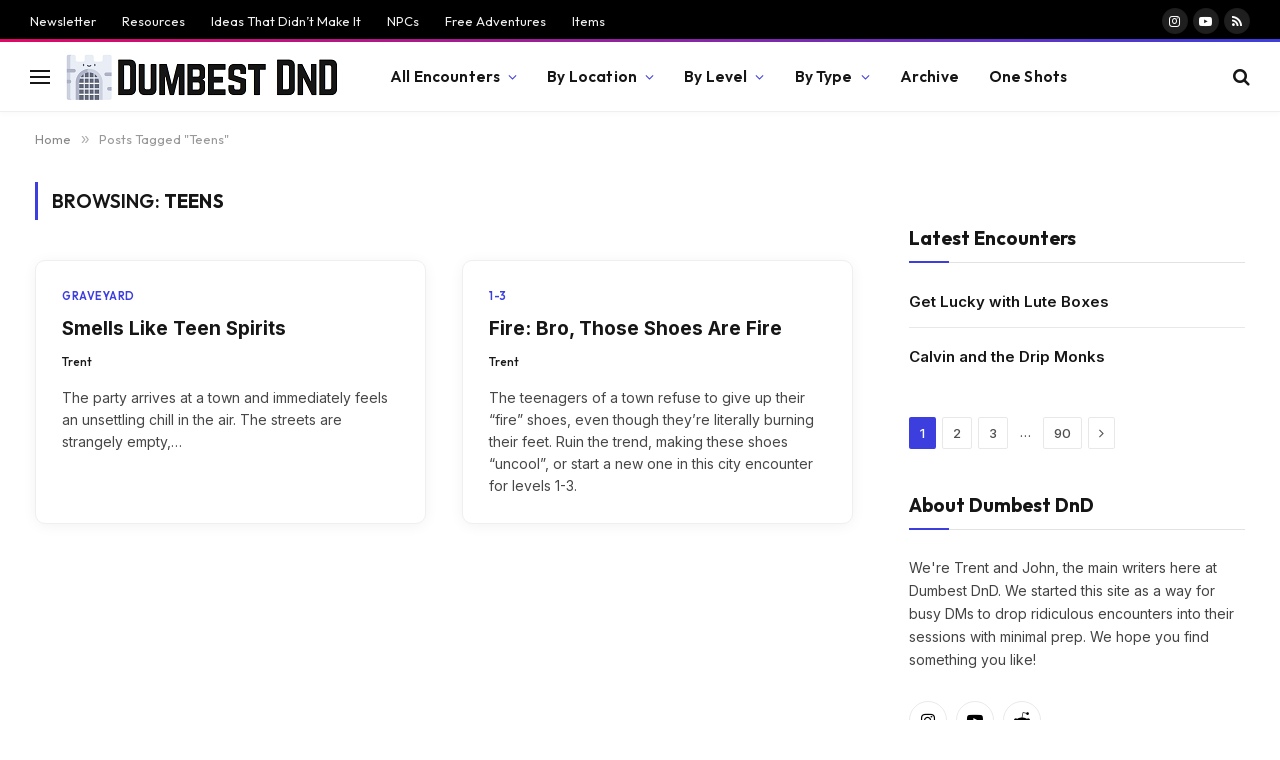

--- FILE ---
content_type: text/html; charset=UTF-8
request_url: https://dumbestdnd.com/t/teens/
body_size: 18085
content:
<!DOCTYPE html>
<html dir="ltr" lang="en-US" prefix="og: https://ogp.me/ns#" class="s-light site-s-light">

<head>

	<meta charset="UTF-8" />
	<meta name="viewport" content="width=device-width, initial-scale=1" />
	<title>Teens | Dumbest DnD</title><link rel="preload" as="font" href="https://dumbestdnd.com/wp-content/themes/smart-mag/css/icons/fonts/ts-icons.woff2?v2.4" type="font/woff2" crossorigin="anonymous" />
	<style>img:is([sizes="auto" i], [sizes^="auto," i]) { contain-intrinsic-size: 3000px 1500px }</style>
	
		<!-- All in One SEO 4.5.4 - aioseo.com -->
		<meta name="robots" content="max-image-preview:large" />
		<meta name="google-site-verification" content="c_NJi4U4I1nDPj4tbD9uy9tK8aUpaX6Ywkskpkl-uRM" />
		<link rel="canonical" href="https://dumbestdnd.com/t/teens/" />
		<meta name="generator" content="All in One SEO (AIOSEO) 4.5.4" />
		<script type="application/ld+json" class="aioseo-schema">
			{"@context":"https:\/\/schema.org","@graph":[{"@type":"BreadcrumbList","@id":"https:\/\/dumbestdnd.com\/t\/teens\/#breadcrumblist","itemListElement":[{"@type":"ListItem","@id":"https:\/\/dumbestdnd.com\/#listItem","position":1,"name":"Home","item":"https:\/\/dumbestdnd.com\/","nextItem":"https:\/\/dumbestdnd.com\/t\/teens\/#listItem"},{"@type":"ListItem","@id":"https:\/\/dumbestdnd.com\/t\/teens\/#listItem","position":2,"name":"Teens","previousItem":"https:\/\/dumbestdnd.com\/#listItem"}]},{"@type":"CollectionPage","@id":"https:\/\/dumbestdnd.com\/t\/teens\/#collectionpage","url":"https:\/\/dumbestdnd.com\/t\/teens\/","name":"Teens | Dumbest DnD","inLanguage":"en-US","isPartOf":{"@id":"https:\/\/dumbestdnd.com\/#website"},"breadcrumb":{"@id":"https:\/\/dumbestdnd.com\/t\/teens\/#breadcrumblist"}},{"@type":"Organization","@id":"https:\/\/dumbestdnd.com\/#organization","name":"Dumbest DnD","url":"https:\/\/dumbestdnd.com\/","logo":{"@type":"ImageObject","url":"https:\/\/dumbestdnd.com\/wp-content\/uploads\/2023\/07\/dungeon.png","@id":"https:\/\/dumbestdnd.com\/t\/teens\/#organizationLogo","width":512,"height":512},"image":{"@id":"https:\/\/dumbestdnd.com\/#organizationLogo"},"sameAs":["https:\/\/twitter.com\/dumbestdnd","https:\/\/www.instagram.com\/dumbestdnd\/"]},{"@type":"WebSite","@id":"https:\/\/dumbestdnd.com\/#website","url":"https:\/\/dumbestdnd.com\/","name":"Dumbest DnD Encounters, NPCs, Monster, and Items","description":"Free Daily Encounters for Dungeons and Dragons 5e","inLanguage":"en-US","publisher":{"@id":"https:\/\/dumbestdnd.com\/#organization"}}]}
		</script>
		<!-- All in One SEO -->

<link rel='dns-prefetch' href='//www.googletagmanager.com' />
<link rel='dns-prefetch' href='//js.stripe.com' />
<link rel='dns-prefetch' href='//fonts.googleapis.com' />
<link rel="alternate" type="application/rss+xml" title="Dumbest DnD &raquo; Feed" href="https://dumbestdnd.com/feed/" />
<link rel="alternate" type="application/rss+xml" title="Dumbest DnD &raquo; Comments Feed" href="https://dumbestdnd.com/comments/feed/" />
<link rel="alternate" type="application/rss+xml" title="Dumbest DnD &raquo; Teens Tag Feed" href="https://dumbestdnd.com/t/teens/feed/" />
		<!-- This site uses the Google Analytics by MonsterInsights plugin v9.11.1 - Using Analytics tracking - https://www.monsterinsights.com/ -->
							<script src="//www.googletagmanager.com/gtag/js?id=G-YQTFXYW0T2"  data-cfasync="false" data-wpfc-render="false" type="text/javascript" async></script>
			<script data-cfasync="false" data-wpfc-render="false" type="text/javascript">
				var mi_version = '9.11.1';
				var mi_track_user = true;
				var mi_no_track_reason = '';
								var MonsterInsightsDefaultLocations = {"page_location":"https:\/\/dumbestdnd.com\/t\/teens\/"};
								MonsterInsightsDefaultLocations.page_location = window.location.href;
								if ( typeof MonsterInsightsPrivacyGuardFilter === 'function' ) {
					var MonsterInsightsLocations = (typeof MonsterInsightsExcludeQuery === 'object') ? MonsterInsightsPrivacyGuardFilter( MonsterInsightsExcludeQuery ) : MonsterInsightsPrivacyGuardFilter( MonsterInsightsDefaultLocations );
				} else {
					var MonsterInsightsLocations = (typeof MonsterInsightsExcludeQuery === 'object') ? MonsterInsightsExcludeQuery : MonsterInsightsDefaultLocations;
				}

								var disableStrs = [
										'ga-disable-G-YQTFXYW0T2',
									];

				/* Function to detect opted out users */
				function __gtagTrackerIsOptedOut() {
					for (var index = 0; index < disableStrs.length; index++) {
						if (document.cookie.indexOf(disableStrs[index] + '=true') > -1) {
							return true;
						}
					}

					return false;
				}

				/* Disable tracking if the opt-out cookie exists. */
				if (__gtagTrackerIsOptedOut()) {
					for (var index = 0; index < disableStrs.length; index++) {
						window[disableStrs[index]] = true;
					}
				}

				/* Opt-out function */
				function __gtagTrackerOptout() {
					for (var index = 0; index < disableStrs.length; index++) {
						document.cookie = disableStrs[index] + '=true; expires=Thu, 31 Dec 2099 23:59:59 UTC; path=/';
						window[disableStrs[index]] = true;
					}
				}

				if ('undefined' === typeof gaOptout) {
					function gaOptout() {
						__gtagTrackerOptout();
					}
				}
								window.dataLayer = window.dataLayer || [];

				window.MonsterInsightsDualTracker = {
					helpers: {},
					trackers: {},
				};
				if (mi_track_user) {
					function __gtagDataLayer() {
						dataLayer.push(arguments);
					}

					function __gtagTracker(type, name, parameters) {
						if (!parameters) {
							parameters = {};
						}

						if (parameters.send_to) {
							__gtagDataLayer.apply(null, arguments);
							return;
						}

						if (type === 'event') {
														parameters.send_to = monsterinsights_frontend.v4_id;
							var hookName = name;
							if (typeof parameters['event_category'] !== 'undefined') {
								hookName = parameters['event_category'] + ':' + name;
							}

							if (typeof MonsterInsightsDualTracker.trackers[hookName] !== 'undefined') {
								MonsterInsightsDualTracker.trackers[hookName](parameters);
							} else {
								__gtagDataLayer('event', name, parameters);
							}
							
						} else {
							__gtagDataLayer.apply(null, arguments);
						}
					}

					__gtagTracker('js', new Date());
					__gtagTracker('set', {
						'developer_id.dZGIzZG': true,
											});
					if ( MonsterInsightsLocations.page_location ) {
						__gtagTracker('set', MonsterInsightsLocations);
					}
										__gtagTracker('config', 'G-YQTFXYW0T2', {"forceSSL":"true","anonymize_ip":"true","link_attribution":"true"} );
										window.gtag = __gtagTracker;										(function () {
						/* https://developers.google.com/analytics/devguides/collection/analyticsjs/ */
						/* ga and __gaTracker compatibility shim. */
						var noopfn = function () {
							return null;
						};
						var newtracker = function () {
							return new Tracker();
						};
						var Tracker = function () {
							return null;
						};
						var p = Tracker.prototype;
						p.get = noopfn;
						p.set = noopfn;
						p.send = function () {
							var args = Array.prototype.slice.call(arguments);
							args.unshift('send');
							__gaTracker.apply(null, args);
						};
						var __gaTracker = function () {
							var len = arguments.length;
							if (len === 0) {
								return;
							}
							var f = arguments[len - 1];
							if (typeof f !== 'object' || f === null || typeof f.hitCallback !== 'function') {
								if ('send' === arguments[0]) {
									var hitConverted, hitObject = false, action;
									if ('event' === arguments[1]) {
										if ('undefined' !== typeof arguments[3]) {
											hitObject = {
												'eventAction': arguments[3],
												'eventCategory': arguments[2],
												'eventLabel': arguments[4],
												'value': arguments[5] ? arguments[5] : 1,
											}
										}
									}
									if ('pageview' === arguments[1]) {
										if ('undefined' !== typeof arguments[2]) {
											hitObject = {
												'eventAction': 'page_view',
												'page_path': arguments[2],
											}
										}
									}
									if (typeof arguments[2] === 'object') {
										hitObject = arguments[2];
									}
									if (typeof arguments[5] === 'object') {
										Object.assign(hitObject, arguments[5]);
									}
									if ('undefined' !== typeof arguments[1].hitType) {
										hitObject = arguments[1];
										if ('pageview' === hitObject.hitType) {
											hitObject.eventAction = 'page_view';
										}
									}
									if (hitObject) {
										action = 'timing' === arguments[1].hitType ? 'timing_complete' : hitObject.eventAction;
										hitConverted = mapArgs(hitObject);
										__gtagTracker('event', action, hitConverted);
									}
								}
								return;
							}

							function mapArgs(args) {
								var arg, hit = {};
								var gaMap = {
									'eventCategory': 'event_category',
									'eventAction': 'event_action',
									'eventLabel': 'event_label',
									'eventValue': 'event_value',
									'nonInteraction': 'non_interaction',
									'timingCategory': 'event_category',
									'timingVar': 'name',
									'timingValue': 'value',
									'timingLabel': 'event_label',
									'page': 'page_path',
									'location': 'page_location',
									'title': 'page_title',
									'referrer' : 'page_referrer',
								};
								for (arg in args) {
																		if (!(!args.hasOwnProperty(arg) || !gaMap.hasOwnProperty(arg))) {
										hit[gaMap[arg]] = args[arg];
									} else {
										hit[arg] = args[arg];
									}
								}
								return hit;
							}

							try {
								f.hitCallback();
							} catch (ex) {
							}
						};
						__gaTracker.create = newtracker;
						__gaTracker.getByName = newtracker;
						__gaTracker.getAll = function () {
							return [];
						};
						__gaTracker.remove = noopfn;
						__gaTracker.loaded = true;
						window['__gaTracker'] = __gaTracker;
					})();
									} else {
										console.log("");
					(function () {
						function __gtagTracker() {
							return null;
						}

						window['__gtagTracker'] = __gtagTracker;
						window['gtag'] = __gtagTracker;
					})();
									}
			</script>
							<!-- / Google Analytics by MonsterInsights -->
		<script type="text/javascript">
/* <![CDATA[ */
window._wpemojiSettings = {"baseUrl":"https:\/\/s.w.org\/images\/core\/emoji\/16.0.1\/72x72\/","ext":".png","svgUrl":"https:\/\/s.w.org\/images\/core\/emoji\/16.0.1\/svg\/","svgExt":".svg","source":{"concatemoji":"https:\/\/dumbestdnd.com\/wp-includes\/js\/wp-emoji-release.min.js?ver=6.8.3"}};
/*! This file is auto-generated */
!function(s,n){var o,i,e;function c(e){try{var t={supportTests:e,timestamp:(new Date).valueOf()};sessionStorage.setItem(o,JSON.stringify(t))}catch(e){}}function p(e,t,n){e.clearRect(0,0,e.canvas.width,e.canvas.height),e.fillText(t,0,0);var t=new Uint32Array(e.getImageData(0,0,e.canvas.width,e.canvas.height).data),a=(e.clearRect(0,0,e.canvas.width,e.canvas.height),e.fillText(n,0,0),new Uint32Array(e.getImageData(0,0,e.canvas.width,e.canvas.height).data));return t.every(function(e,t){return e===a[t]})}function u(e,t){e.clearRect(0,0,e.canvas.width,e.canvas.height),e.fillText(t,0,0);for(var n=e.getImageData(16,16,1,1),a=0;a<n.data.length;a++)if(0!==n.data[a])return!1;return!0}function f(e,t,n,a){switch(t){case"flag":return n(e,"\ud83c\udff3\ufe0f\u200d\u26a7\ufe0f","\ud83c\udff3\ufe0f\u200b\u26a7\ufe0f")?!1:!n(e,"\ud83c\udde8\ud83c\uddf6","\ud83c\udde8\u200b\ud83c\uddf6")&&!n(e,"\ud83c\udff4\udb40\udc67\udb40\udc62\udb40\udc65\udb40\udc6e\udb40\udc67\udb40\udc7f","\ud83c\udff4\u200b\udb40\udc67\u200b\udb40\udc62\u200b\udb40\udc65\u200b\udb40\udc6e\u200b\udb40\udc67\u200b\udb40\udc7f");case"emoji":return!a(e,"\ud83e\udedf")}return!1}function g(e,t,n,a){var r="undefined"!=typeof WorkerGlobalScope&&self instanceof WorkerGlobalScope?new OffscreenCanvas(300,150):s.createElement("canvas"),o=r.getContext("2d",{willReadFrequently:!0}),i=(o.textBaseline="top",o.font="600 32px Arial",{});return e.forEach(function(e){i[e]=t(o,e,n,a)}),i}function t(e){var t=s.createElement("script");t.src=e,t.defer=!0,s.head.appendChild(t)}"undefined"!=typeof Promise&&(o="wpEmojiSettingsSupports",i=["flag","emoji"],n.supports={everything:!0,everythingExceptFlag:!0},e=new Promise(function(e){s.addEventListener("DOMContentLoaded",e,{once:!0})}),new Promise(function(t){var n=function(){try{var e=JSON.parse(sessionStorage.getItem(o));if("object"==typeof e&&"number"==typeof e.timestamp&&(new Date).valueOf()<e.timestamp+604800&&"object"==typeof e.supportTests)return e.supportTests}catch(e){}return null}();if(!n){if("undefined"!=typeof Worker&&"undefined"!=typeof OffscreenCanvas&&"undefined"!=typeof URL&&URL.createObjectURL&&"undefined"!=typeof Blob)try{var e="postMessage("+g.toString()+"("+[JSON.stringify(i),f.toString(),p.toString(),u.toString()].join(",")+"));",a=new Blob([e],{type:"text/javascript"}),r=new Worker(URL.createObjectURL(a),{name:"wpTestEmojiSupports"});return void(r.onmessage=function(e){c(n=e.data),r.terminate(),t(n)})}catch(e){}c(n=g(i,f,p,u))}t(n)}).then(function(e){for(var t in e)n.supports[t]=e[t],n.supports.everything=n.supports.everything&&n.supports[t],"flag"!==t&&(n.supports.everythingExceptFlag=n.supports.everythingExceptFlag&&n.supports[t]);n.supports.everythingExceptFlag=n.supports.everythingExceptFlag&&!n.supports.flag,n.DOMReady=!1,n.readyCallback=function(){n.DOMReady=!0}}).then(function(){return e}).then(function(){var e;n.supports.everything||(n.readyCallback(),(e=n.source||{}).concatemoji?t(e.concatemoji):e.wpemoji&&e.twemoji&&(t(e.twemoji),t(e.wpemoji)))}))}((window,document),window._wpemojiSettings);
/* ]]> */
</script>
<style id='wp-emoji-styles-inline-css' type='text/css'>

	img.wp-smiley, img.emoji {
		display: inline !important;
		border: none !important;
		box-shadow: none !important;
		height: 1em !important;
		width: 1em !important;
		margin: 0 0.07em !important;
		vertical-align: -0.1em !important;
		background: none !important;
		padding: 0 !important;
	}
</style>
<link rel='stylesheet' id='wp-block-library-css' href='https://dumbestdnd.com/wp-includes/css/dist/block-library/style.min.css?ver=6.8.3' type='text/css' media='all' />
<style id='classic-theme-styles-inline-css' type='text/css'>
/*! This file is auto-generated */
.wp-block-button__link{color:#fff;background-color:#32373c;border-radius:9999px;box-shadow:none;text-decoration:none;padding:calc(.667em + 2px) calc(1.333em + 2px);font-size:1.125em}.wp-block-file__button{background:#32373c;color:#fff;text-decoration:none}
</style>
<link rel='stylesheet' id='edd-blocks-css' href='https://dumbestdnd.com/wp-content/plugins/easy-digital-downloads/includes/blocks/assets/css/edd-blocks.css?ver=3.3.9' type='text/css' media='all' />
<style id='global-styles-inline-css' type='text/css'>
:root{--wp--preset--aspect-ratio--square: 1;--wp--preset--aspect-ratio--4-3: 4/3;--wp--preset--aspect-ratio--3-4: 3/4;--wp--preset--aspect-ratio--3-2: 3/2;--wp--preset--aspect-ratio--2-3: 2/3;--wp--preset--aspect-ratio--16-9: 16/9;--wp--preset--aspect-ratio--9-16: 9/16;--wp--preset--color--black: #000000;--wp--preset--color--cyan-bluish-gray: #abb8c3;--wp--preset--color--white: #ffffff;--wp--preset--color--pale-pink: #f78da7;--wp--preset--color--vivid-red: #cf2e2e;--wp--preset--color--luminous-vivid-orange: #ff6900;--wp--preset--color--luminous-vivid-amber: #fcb900;--wp--preset--color--light-green-cyan: #7bdcb5;--wp--preset--color--vivid-green-cyan: #00d084;--wp--preset--color--pale-cyan-blue: #8ed1fc;--wp--preset--color--vivid-cyan-blue: #0693e3;--wp--preset--color--vivid-purple: #9b51e0;--wp--preset--gradient--vivid-cyan-blue-to-vivid-purple: linear-gradient(135deg,rgba(6,147,227,1) 0%,rgb(155,81,224) 100%);--wp--preset--gradient--light-green-cyan-to-vivid-green-cyan: linear-gradient(135deg,rgb(122,220,180) 0%,rgb(0,208,130) 100%);--wp--preset--gradient--luminous-vivid-amber-to-luminous-vivid-orange: linear-gradient(135deg,rgba(252,185,0,1) 0%,rgba(255,105,0,1) 100%);--wp--preset--gradient--luminous-vivid-orange-to-vivid-red: linear-gradient(135deg,rgba(255,105,0,1) 0%,rgb(207,46,46) 100%);--wp--preset--gradient--very-light-gray-to-cyan-bluish-gray: linear-gradient(135deg,rgb(238,238,238) 0%,rgb(169,184,195) 100%);--wp--preset--gradient--cool-to-warm-spectrum: linear-gradient(135deg,rgb(74,234,220) 0%,rgb(151,120,209) 20%,rgb(207,42,186) 40%,rgb(238,44,130) 60%,rgb(251,105,98) 80%,rgb(254,248,76) 100%);--wp--preset--gradient--blush-light-purple: linear-gradient(135deg,rgb(255,206,236) 0%,rgb(152,150,240) 100%);--wp--preset--gradient--blush-bordeaux: linear-gradient(135deg,rgb(254,205,165) 0%,rgb(254,45,45) 50%,rgb(107,0,62) 100%);--wp--preset--gradient--luminous-dusk: linear-gradient(135deg,rgb(255,203,112) 0%,rgb(199,81,192) 50%,rgb(65,88,208) 100%);--wp--preset--gradient--pale-ocean: linear-gradient(135deg,rgb(255,245,203) 0%,rgb(182,227,212) 50%,rgb(51,167,181) 100%);--wp--preset--gradient--electric-grass: linear-gradient(135deg,rgb(202,248,128) 0%,rgb(113,206,126) 100%);--wp--preset--gradient--midnight: linear-gradient(135deg,rgb(2,3,129) 0%,rgb(40,116,252) 100%);--wp--preset--font-size--small: 13px;--wp--preset--font-size--medium: 20px;--wp--preset--font-size--large: 36px;--wp--preset--font-size--x-large: 42px;--wp--preset--spacing--20: 0.44rem;--wp--preset--spacing--30: 0.67rem;--wp--preset--spacing--40: 1rem;--wp--preset--spacing--50: 1.5rem;--wp--preset--spacing--60: 2.25rem;--wp--preset--spacing--70: 3.38rem;--wp--preset--spacing--80: 5.06rem;--wp--preset--shadow--natural: 6px 6px 9px rgba(0, 0, 0, 0.2);--wp--preset--shadow--deep: 12px 12px 50px rgba(0, 0, 0, 0.4);--wp--preset--shadow--sharp: 6px 6px 0px rgba(0, 0, 0, 0.2);--wp--preset--shadow--outlined: 6px 6px 0px -3px rgba(255, 255, 255, 1), 6px 6px rgba(0, 0, 0, 1);--wp--preset--shadow--crisp: 6px 6px 0px rgba(0, 0, 0, 1);}:where(.is-layout-flex){gap: 0.5em;}:where(.is-layout-grid){gap: 0.5em;}body .is-layout-flex{display: flex;}.is-layout-flex{flex-wrap: wrap;align-items: center;}.is-layout-flex > :is(*, div){margin: 0;}body .is-layout-grid{display: grid;}.is-layout-grid > :is(*, div){margin: 0;}:where(.wp-block-columns.is-layout-flex){gap: 2em;}:where(.wp-block-columns.is-layout-grid){gap: 2em;}:where(.wp-block-post-template.is-layout-flex){gap: 1.25em;}:where(.wp-block-post-template.is-layout-grid){gap: 1.25em;}.has-black-color{color: var(--wp--preset--color--black) !important;}.has-cyan-bluish-gray-color{color: var(--wp--preset--color--cyan-bluish-gray) !important;}.has-white-color{color: var(--wp--preset--color--white) !important;}.has-pale-pink-color{color: var(--wp--preset--color--pale-pink) !important;}.has-vivid-red-color{color: var(--wp--preset--color--vivid-red) !important;}.has-luminous-vivid-orange-color{color: var(--wp--preset--color--luminous-vivid-orange) !important;}.has-luminous-vivid-amber-color{color: var(--wp--preset--color--luminous-vivid-amber) !important;}.has-light-green-cyan-color{color: var(--wp--preset--color--light-green-cyan) !important;}.has-vivid-green-cyan-color{color: var(--wp--preset--color--vivid-green-cyan) !important;}.has-pale-cyan-blue-color{color: var(--wp--preset--color--pale-cyan-blue) !important;}.has-vivid-cyan-blue-color{color: var(--wp--preset--color--vivid-cyan-blue) !important;}.has-vivid-purple-color{color: var(--wp--preset--color--vivid-purple) !important;}.has-black-background-color{background-color: var(--wp--preset--color--black) !important;}.has-cyan-bluish-gray-background-color{background-color: var(--wp--preset--color--cyan-bluish-gray) !important;}.has-white-background-color{background-color: var(--wp--preset--color--white) !important;}.has-pale-pink-background-color{background-color: var(--wp--preset--color--pale-pink) !important;}.has-vivid-red-background-color{background-color: var(--wp--preset--color--vivid-red) !important;}.has-luminous-vivid-orange-background-color{background-color: var(--wp--preset--color--luminous-vivid-orange) !important;}.has-luminous-vivid-amber-background-color{background-color: var(--wp--preset--color--luminous-vivid-amber) !important;}.has-light-green-cyan-background-color{background-color: var(--wp--preset--color--light-green-cyan) !important;}.has-vivid-green-cyan-background-color{background-color: var(--wp--preset--color--vivid-green-cyan) !important;}.has-pale-cyan-blue-background-color{background-color: var(--wp--preset--color--pale-cyan-blue) !important;}.has-vivid-cyan-blue-background-color{background-color: var(--wp--preset--color--vivid-cyan-blue) !important;}.has-vivid-purple-background-color{background-color: var(--wp--preset--color--vivid-purple) !important;}.has-black-border-color{border-color: var(--wp--preset--color--black) !important;}.has-cyan-bluish-gray-border-color{border-color: var(--wp--preset--color--cyan-bluish-gray) !important;}.has-white-border-color{border-color: var(--wp--preset--color--white) !important;}.has-pale-pink-border-color{border-color: var(--wp--preset--color--pale-pink) !important;}.has-vivid-red-border-color{border-color: var(--wp--preset--color--vivid-red) !important;}.has-luminous-vivid-orange-border-color{border-color: var(--wp--preset--color--luminous-vivid-orange) !important;}.has-luminous-vivid-amber-border-color{border-color: var(--wp--preset--color--luminous-vivid-amber) !important;}.has-light-green-cyan-border-color{border-color: var(--wp--preset--color--light-green-cyan) !important;}.has-vivid-green-cyan-border-color{border-color: var(--wp--preset--color--vivid-green-cyan) !important;}.has-pale-cyan-blue-border-color{border-color: var(--wp--preset--color--pale-cyan-blue) !important;}.has-vivid-cyan-blue-border-color{border-color: var(--wp--preset--color--vivid-cyan-blue) !important;}.has-vivid-purple-border-color{border-color: var(--wp--preset--color--vivid-purple) !important;}.has-vivid-cyan-blue-to-vivid-purple-gradient-background{background: var(--wp--preset--gradient--vivid-cyan-blue-to-vivid-purple) !important;}.has-light-green-cyan-to-vivid-green-cyan-gradient-background{background: var(--wp--preset--gradient--light-green-cyan-to-vivid-green-cyan) !important;}.has-luminous-vivid-amber-to-luminous-vivid-orange-gradient-background{background: var(--wp--preset--gradient--luminous-vivid-amber-to-luminous-vivid-orange) !important;}.has-luminous-vivid-orange-to-vivid-red-gradient-background{background: var(--wp--preset--gradient--luminous-vivid-orange-to-vivid-red) !important;}.has-very-light-gray-to-cyan-bluish-gray-gradient-background{background: var(--wp--preset--gradient--very-light-gray-to-cyan-bluish-gray) !important;}.has-cool-to-warm-spectrum-gradient-background{background: var(--wp--preset--gradient--cool-to-warm-spectrum) !important;}.has-blush-light-purple-gradient-background{background: var(--wp--preset--gradient--blush-light-purple) !important;}.has-blush-bordeaux-gradient-background{background: var(--wp--preset--gradient--blush-bordeaux) !important;}.has-luminous-dusk-gradient-background{background: var(--wp--preset--gradient--luminous-dusk) !important;}.has-pale-ocean-gradient-background{background: var(--wp--preset--gradient--pale-ocean) !important;}.has-electric-grass-gradient-background{background: var(--wp--preset--gradient--electric-grass) !important;}.has-midnight-gradient-background{background: var(--wp--preset--gradient--midnight) !important;}.has-small-font-size{font-size: var(--wp--preset--font-size--small) !important;}.has-medium-font-size{font-size: var(--wp--preset--font-size--medium) !important;}.has-large-font-size{font-size: var(--wp--preset--font-size--large) !important;}.has-x-large-font-size{font-size: var(--wp--preset--font-size--x-large) !important;}
:where(.wp-block-post-template.is-layout-flex){gap: 1.25em;}:where(.wp-block-post-template.is-layout-grid){gap: 1.25em;}
:where(.wp-block-columns.is-layout-flex){gap: 2em;}:where(.wp-block-columns.is-layout-grid){gap: 2em;}
:root :where(.wp-block-pullquote){font-size: 1.5em;line-height: 1.6;}
</style>
<link rel='stylesheet' id='dashicons-css' href='https://dumbestdnd.com/wp-includes/css/dashicons.min.css?ver=6.8.3' type='text/css' media='all' />
<link rel='stylesheet' id='post-views-counter-frontend-css' href='https://dumbestdnd.com/wp-content/plugins/post-views-counter/css/frontend.min.css?ver=1.3.13' type='text/css' media='all' />
<link rel='stylesheet' id='edd-styles-css' href='https://dumbestdnd.com/wp-content/plugins/easy-digital-downloads/assets/css/edd.min.css?ver=3.3.9' type='text/css' media='all' />
<link rel='stylesheet' id='child-style-css' href='https://dumbestdnd.com/wp-content/themes/dumbestdnd/style.css?ver=6.8.3' type='text/css' media='all' />
<link rel='stylesheet' id='elementor-lazyload-css' href='https://dumbestdnd.com/wp-content/plugins/elementor/assets/css/modules/lazyload/frontend.min.css?ver=3.17.3' type='text/css' media='all' />
<link rel='stylesheet' id='newsletter-css' href='https://dumbestdnd.com/wp-content/plugins/newsletter/style.css?ver=8.0.4' type='text/css' media='all' />
<link rel='stylesheet' id='newsletter-leads-css' href='https://dumbestdnd.com/wp-content/plugins/newsletter-leads/css/leads.css?ver=1.3.5' type='text/css' media='all' />
<style id='newsletter-leads-inline-css' type='text/css'>
            #tnp-modal-content {
                height:500px;
                width:650px;
                background-color: #38495c !important;
            }
            
            #tnp-modal-content input.tnp-submit {
                background-color: #5197d5 !important;
                border: none;
                background-image: none;
                color: #fff;
                cursor: pointer;
            }
            
            #tnp-modal-content input.tnp-submit:hover {
                background-color: #5197d5 !important;
                filter: brightness(110%);
            }
            
            #simplemodal-container {
            height:500px;
            width:650px;
            }

            .tnp-modal {
            background-color: #38495c !important;
            font-family: "Lato", sans-serif;
            text-align: center;
            padding: 30px;
            }

            #simplemodal-container input.tnp-submit {
            background-color: #5197d5 !important;
            border: none;
            background-image: none;
            color: #fff;
            cursor: pointer;
            }

            #simplemodal-container input[type="submit"]:hover {
            background-color: #5197d5 !important;
            filter: brightness(110%);
            }

            
</style>
<link rel='stylesheet' id='smartmag-core-css' href='https://dumbestdnd.com/wp-content/themes/smart-mag/style.css?ver=9.2.0' type='text/css' media='all' />
<style id='smartmag-core-inline-css' type='text/css'>
:root { --c-main: #3c3fde;
--c-main-rgb: 60,63,222;
--text-font: "Inter", system-ui, -apple-system, "Segoe UI", Arial, sans-serif;
--body-font: "Inter", system-ui, -apple-system, "Segoe UI", Arial, sans-serif;
--ui-font: "Outfit", system-ui, -apple-system, "Segoe UI", Arial, sans-serif;
--title-font: "Outfit", system-ui, -apple-system, "Segoe UI", Arial, sans-serif;
--h-font: "Outfit", system-ui, -apple-system, "Segoe UI", Arial, sans-serif;
--title-font: var(--ui-font);
--h-font: var(--ui-font);
--text-h-font: var(--h-font);
--title-font: "Inter", system-ui, -apple-system, "Segoe UI", Arial, sans-serif;
--title-size-xs: 15px;
--title-size-m: 19px;
--main-width: 1240px;
--wrap-padding: 35px;
--p-title-space: 11px;
--c-excerpts: #474747;
--excerpt-size: 14px; }
.s-dark body { background-color: #101016; }
.post-title:not(._) { line-height: 1.4; }
:root { --sidebar-width: 336px; }
.ts-row, .has-el-gap { --sidebar-c-width: calc(var(--sidebar-width) + var(--grid-gutter-h) + var(--sidebar-c-pad)); }
.smart-head-main { --c-shadow: rgba(0,0,0,0.02); }
.smart-head-main .smart-head-top { --head-h: 42px; border-image: linear-gradient(90deg, #e40666 0%, #3c3fde 100%); border-image-slice: 1; border-image-width: 3px 0 0 0; border-width: 3px 0; border-image-width: 0 0 3px 0; }
.smart-head-main .smart-head-mid { --head-h: 70px; border-bottom-width: 1px; border-bottom-color: #efefef; }
.s-dark .smart-head-main .smart-head-mid,
.smart-head-main .s-dark.smart-head-mid { border-bottom-color: #3f3f3f; }
.navigation-main .menu > li > a { font-size: 15.4px; letter-spacing: 0.01em; }
.navigation-main { --nav-items-space: 15px; }
.s-light .navigation { --c-nav-blip: var(--c-main); }
.smart-head-mobile .smart-head-mid { border-image: linear-gradient(90deg, #e40666 0%, #3c3fde 100%); border-image-slice: 1; border-image-width: 3px 0 0 0; border-width: 3px 0; }
.navigation-small { margin-left: calc(-1 * var(--nav-items-space)); }
.s-dark .navigation-small { --c-nav-hov: rgba(255,255,255,0.76); }
.s-dark .smart-head-main .spc-social,
.smart-head-main .s-dark .spc-social { --c-spc-social: #ffffff; --c-spc-social-hov: rgba(255,255,255,0.92); }
.smart-head-main .spc-social { --spc-social-fs: 13px; --spc-social-size: 26px; --spc-social-space: 5px; }
.s-dark .smart-head-main .search-icon:hover,
.smart-head-main .s-dark .search-icon:hover { color: #bcbcbc; }
.smart-head-main { --search-icon-size: 18px; }
.s-dark .smart-head-main .offcanvas-toggle:hover,
.smart-head-main .s-dark .offcanvas-toggle:hover { --c-hamburger: #bcbcbc; }
.smart-head .ts-button1 { font-size: 12px; border-radius: 6px; height: 34px; line-height: 34px; padding-left: 14px; padding-right: 14px; }
.post-meta .text-in, .post-meta .post-cat > a { font-size: 11px; }
.post-meta .post-cat > a { font-weight: 600; }
.post-meta { --p-meta-sep: "\25c6"; --p-meta-sep-pad: 7px; }
.post-meta .meta-item:before { transform: scale(.65); }
.l-post { --media-radius: 10px; }
.cat-labels .category { font-weight: 600; letter-spacing: 0.06em; border-radius: 5px; padding-top: 2px; padding-bottom: 2px; padding-left: 10px; padding-right: 10px; }
.block-head-c .heading { font-size: 19px; text-transform: initial; }
.block-head-e3 .heading { font-size: 22px; }
.load-button { padding-top: 13px; padding-bottom: 13px; padding-left: 13px; padding-right: 13px; border-radius: 20px; }
.loop-grid-base .media { margin-bottom: 20px; }
.loop-grid .l-post { border-radius: 10px; overflow: hidden; }
.has-nums .l-post { --num-font: "Outfit", system-ui, -apple-system, "Segoe UI", Arial, sans-serif; }
.has-nums-a .l-post .post-title:before,
.has-nums-b .l-post .content:before { font-weight: 500; }
.has-nums-c .l-post .post-title:before,
.has-nums-c .l-post .content:before { font-size: 18px; }
.loop-list-card .l-post { border-radius: 10px; overflow: hidden; }
.loop-small .ratio-is-custom { padding-bottom: calc(100% / 1.3); }
.loop-small .media { width: 30%; max-width: 50%; }
.loop-small .media:not(i) { max-width: 97px; }
.single-featured .featured, .the-post-header .featured { border-radius: 10px; --media-radius: 10px; overflow: hidden; }
.post-meta-single .meta-item, .post-meta-single .text-in { font-size: 13px; }
.the-post-header .post-meta .post-title { font-family: var(--body-font); font-weight: 800; line-height: 1.3; letter-spacing: -0.01em; }
.entry-content { letter-spacing: -0.005em; }
.site-s-light .entry-content { color: #0a0a0a; }
:where(.entry-content) a { text-decoration: underline; text-underline-offset: 4px; text-decoration-thickness: 2px; }
.review-box .overall { border-radius: 8px; }
.review-box .rating-bar, .review-box .bar { height: 18px; border-radius: 8px; }
.review-box .label { font-size: 15px; }
.s-head-large .sub-title { font-size: 19px; }
.s-post-large .post-content-wrap { display: grid; grid-template-columns: minmax(0, 1fr); }
.s-post-large .entry-content { max-width: min(100%, calc(750px + var(--p-spacious-pad)*2)); justify-self: center; }
.category .feat-grid { --grid-gap: 10px; }
.spc-newsletter { --box-roundness: 10px; }
@media (min-width: 1200px) { .breadcrumbs { font-size: 13px; }
.nav-hov-b .menu > li > a:before { width: calc(100% - (var(--nav-items-space, 15px)*2)); left: var(--nav-items-space); }
.post-content h2 { font-size: 27px; }
.post-content h3 { font-size: 23px; } }
@media (min-width: 940px) and (max-width: 1200px) { :root { --sidebar-width: 300px; }
.ts-row, .has-el-gap { --sidebar-c-width: calc(var(--sidebar-width) + var(--grid-gutter-h) + var(--sidebar-c-pad)); }
.navigation-main .menu > li > a { font-size: calc(10px + (15.4px - 10px) * .7); } }
@media (min-width: 768px) and (max-width: 940px) { .ts-contain, .main { padding-left: 35px; padding-right: 35px; } }
@media (max-width: 767px) { .ts-contain, .main { padding-left: 25px; padding-right: 25px; }
.block-head-e3 .heading { font-size: 18px; } }


</style>
<link rel='stylesheet' id='smartmag-magnific-popup-css' href='https://dumbestdnd.com/wp-content/themes/smart-mag/css/lightbox.css?ver=9.2.0' type='text/css' media='all' />
<link rel='stylesheet' id='smartmag-icons-css' href='https://dumbestdnd.com/wp-content/themes/smart-mag/css/icons/icons.css?ver=9.2.0' type='text/css' media='all' />
<link rel='stylesheet' id='smartmag-gfonts-custom-css' href='https://fonts.googleapis.com/css?family=Inter%3A400%2C500%2C600%2C700%2C800%7COutfit%3A400%2C500%2C600%2C700&#038;display=swap' type='text/css' media='all' />
<script type="text/javascript" src="https://dumbestdnd.com/wp-content/plugins/google-analytics-for-wordpress/assets/js/frontend-gtag.min.js?ver=9.11.1" id="monsterinsights-frontend-script-js" async="async" data-wp-strategy="async"></script>
<script data-cfasync="false" data-wpfc-render="false" type="text/javascript" id='monsterinsights-frontend-script-js-extra'>/* <![CDATA[ */
var monsterinsights_frontend = {"js_events_tracking":"true","download_extensions":"doc,pdf,ppt,zip,xls,docx,pptx,xlsx","inbound_paths":"[{\"path\":\"\\\/go\\\/\",\"label\":\"affiliate\"},{\"path\":\"\\\/recommend\\\/\",\"label\":\"affiliate\"}]","home_url":"https:\/\/dumbestdnd.com","hash_tracking":"false","v4_id":"G-YQTFXYW0T2"};/* ]]> */
</script>
<script type="text/javascript" src="https://dumbestdnd.com/wp-includes/js/jquery/jquery.min.js?ver=3.7.1" id="jquery-core-js"></script>
<script type="text/javascript" src="https://dumbestdnd.com/wp-includes/js/jquery/jquery-migrate.min.js?ver=3.4.1" id="jquery-migrate-js"></script>

<!-- Google tag (gtag.js) snippet added by Site Kit -->
<!-- Google Analytics snippet added by Site Kit -->
<script type="text/javascript" src="https://www.googletagmanager.com/gtag/js?id=GT-KF8H573" id="google_gtagjs-js" async></script>
<script type="text/javascript" id="google_gtagjs-js-after">
/* <![CDATA[ */
window.dataLayer = window.dataLayer || [];function gtag(){dataLayer.push(arguments);}
gtag("set","linker",{"domains":["dumbestdnd.com"]});
gtag("js", new Date());
gtag("set", "developer_id.dZTNiMT", true);
gtag("config", "GT-KF8H573");
/* ]]> */
</script>
<script type="text/javascript" src="https://js.stripe.com/v3/?ver=v3" id="sandhills-stripe-js-v3-js"></script>
<link rel="https://api.w.org/" href="https://dumbestdnd.com/wp-json/" /><link rel="alternate" title="JSON" type="application/json" href="https://dumbestdnd.com/wp-json/wp/v2/tags/87" /><link rel="EditURI" type="application/rsd+xml" title="RSD" href="https://dumbestdnd.com/xmlrpc.php?rsd" />

<!-- This site is using AdRotate v5.12.7 to display their advertisements - https://ajdg.solutions/ -->
<!-- AdRotate CSS -->
<style type="text/css" media="screen">
	.g { margin:0px; padding:0px; overflow:hidden; line-height:1; zoom:1; }
	.g img { height:auto; }
	.g-col { position:relative; float:left; }
	.g-col:first-child { margin-left: 0; }
	.g-col:last-child { margin-right: 0; }
	.g-1 { margin:0px;  width:100%; max-width:300px; height:100%; max-height:300px; }
	@media only screen and (max-width: 480px) {
		.g-col, .g-dyn, .g-single { width:100%; margin-left:0; margin-right:0; }
	}
</style>
<!-- /AdRotate CSS -->

<meta name="cdp-version" content="1.4.4" /><meta name="generator" content="Site Kit by Google 1.170.0" /><meta name="generator" content="Easy Digital Downloads v3.3.9" />

		<script>
		var BunyadSchemeKey = 'bunyad-scheme';
		(() => {
			const d = document.documentElement;
			const c = d.classList;
			var scheme = localStorage.getItem(BunyadSchemeKey);
			
			if (scheme) {
				d.dataset.origClass = c;
				scheme === 'dark' ? c.remove('s-light', 'site-s-light') : c.remove('s-dark', 'site-s-dark');
				c.add('site-s-' + scheme, 's-' + scheme);
			}
		})();
		</script>
		
<!-- Google AdSense meta tags added by Site Kit -->
<meta name="google-adsense-platform-account" content="ca-host-pub-2644536267352236">
<meta name="google-adsense-platform-domain" content="sitekit.withgoogle.com">
<!-- End Google AdSense meta tags added by Site Kit -->
<meta name="generator" content="Elementor 3.17.3; features: e_dom_optimization, e_optimized_assets_loading, e_optimized_css_loading, additional_custom_breakpoints; settings: css_print_method-external, google_font-enabled, font_display-swap">
<noscript><style>.lazyload[data-src]{display:none !important;}</style></noscript><style>.lazyload{background-image:none !important;}.lazyload:before{background-image:none !important;}</style><script async src="https://pagead2.googlesyndication.com/pagead/js/adsbygoogle.js?client=ca-pub-9752493341577171"
     crossorigin="anonymous"></script><link rel="icon" href="https://dumbestdnd.com/wp-content/uploads/2023/08/cropped-dungeon-32x32.png" sizes="32x32" />
<link rel="icon" href="https://dumbestdnd.com/wp-content/uploads/2023/08/cropped-dungeon-192x192.png" sizes="192x192" />
<link rel="apple-touch-icon" href="https://dumbestdnd.com/wp-content/uploads/2023/08/cropped-dungeon-180x180.png" />
<meta name="msapplication-TileImage" content="https://dumbestdnd.com/wp-content/uploads/2023/08/cropped-dungeon-270x270.png" />
		<style type="text/css" id="wp-custom-css">
			.encounter-details {
	margin-top: 5px !important;
}

.page-id-128 .tnp-field input[type="submit"] {
	margin: 0 auto;
}

.post-views {
	display: none;
}

.single-download .single-featured { display: none; }		</style>
		<style id="wpforms-css-vars-root">
				:root {
					--wpforms-field-border-radius: 3px;
--wpforms-field-background-color: #ffffff;
--wpforms-field-border-color: rgba( 0, 0, 0, 0.25 );
--wpforms-field-text-color: rgba( 0, 0, 0, 0.7 );
--wpforms-label-color: rgba( 0, 0, 0, 0.85 );
--wpforms-label-sublabel-color: rgba( 0, 0, 0, 0.55 );
--wpforms-label-error-color: #d63637;
--wpforms-button-border-radius: 3px;
--wpforms-button-background-color: #066aab;
--wpforms-button-text-color: #ffffff;
--wpforms-field-size-input-height: 43px;
--wpforms-field-size-input-spacing: 15px;
--wpforms-field-size-font-size: 16px;
--wpforms-field-size-line-height: 19px;
--wpforms-field-size-padding-h: 14px;
--wpforms-field-size-checkbox-size: 16px;
--wpforms-field-size-sublabel-spacing: 5px;
--wpforms-field-size-icon-size: 1;
--wpforms-label-size-font-size: 16px;
--wpforms-label-size-line-height: 19px;
--wpforms-label-size-sublabel-font-size: 14px;
--wpforms-label-size-sublabel-line-height: 17px;
--wpforms-button-size-font-size: 17px;
--wpforms-button-size-height: 41px;
--wpforms-button-size-padding-h: 15px;
--wpforms-button-size-margin-top: 10px;

				}
			</style>

</head>

<body class="archive tag tag-teens tag-87 wp-theme-smart-mag wp-child-theme-dumbestdnd edd-js-none right-sidebar has-lb has-lb-sm layout-normal e-lazyload elementor-default elementor-kit-14">

	<style>.edd-js-none .edd-has-js, .edd-js .edd-no-js, body.edd-js input.edd-no-js { display: none; }</style>
	<script>/* <![CDATA[ */(function(){var c = document.body.classList;c.remove('edd-js-none');c.add('edd-js');})();/* ]]> */</script>
	

<div class="main-wrap">

	
<div class="off-canvas-backdrop"></div>
<div class="mobile-menu-container off-canvas s-dark" id="off-canvas">

	<div class="off-canvas-head">
		<a href="#" class="close"><i class="tsi tsi-times"></i></a>

		<div class="ts-logo">
					</div>
	</div>

	<div class="off-canvas-content">

					<ul class="mobile-menu"></ul>
		
		
		
		<div class="spc-social-block spc-social spc-social-b smart-head-social">
		
			
				<a href="https://www.instagram.com/dumbestdnd/" class="link service s-instagram" target="_blank" rel="nofollow noopener">
					<i class="icon tsi tsi-instagram"></i>
					<span class="visuallyhidden">Instagram</span>
				</a>
									
			
				<a href="https://www.youtube.com/channel/UCQ5TiQYe4iBSZr4ll8nr4yw" class="link service s-youtube" target="_blank" rel="nofollow noopener">
					<i class="icon tsi tsi-youtube-play"></i>
					<span class="visuallyhidden">YouTube</span>
				</a>
									
			
		</div>

		
	</div>

</div>
<div class="smart-head smart-head-a smart-head-main" id="smart-head" data-sticky="mid" data-sticky-type="fixed" data-sticky-full>
	
	<div class="smart-head-row smart-head-top s-dark smart-head-row-full">

		<div class="inner wrap">

							
				<div class="items items-left ">
					<div class="nav-wrap">
		<nav class="navigation navigation-small nav-hov-a">
			<ul id="menu-secondary-nav" class="menu"><li id="menu-item-259" class="menu-item menu-item-type-post_type menu-item-object-page menu-item-259"><a href="https://dumbestdnd.com/newsletter/">Newsletter</a></li>
<li id="menu-item-1075" class="menu-item menu-item-type-taxonomy menu-item-object-category menu-cat-363 menu-item-1075"><a href="https://dumbestdnd.com/p/category/resources/">Resources</a></li>
<li id="menu-item-257" class="menu-item menu-item-type-taxonomy menu-item-object-category menu-cat-98 menu-item-257"><a href="https://dumbestdnd.com/p/category/ideas-that-didnt-make-it/">Ideas That Didn&#8217;t Make It</a></li>
<li id="menu-item-260" class="menu-item menu-item-type-taxonomy menu-item-object-category menu-cat-110 menu-item-260"><a href="https://dumbestdnd.com/p/category/dnd-npcs-ideas/">NPCs</a></li>
<li id="menu-item-1634" class="menu-item menu-item-type-post_type menu-item-object-page menu-item-1634"><a href="https://dumbestdnd.com/one-shots-handcrafted-for-dnd-5e/">Free Adventures</a></li>
<li id="menu-item-756" class="menu-item menu-item-type-taxonomy menu-item-object-category menu-cat-23 menu-item-756"><a href="https://dumbestdnd.com/p/category/dnd-item-ideas/">Items</a></li>
</ul>		</nav>
	</div>
				</div>

							
				<div class="items items-center empty">
								</div>

							
				<div class="items items-right ">
				
		<div class="spc-social-block spc-social spc-social-b smart-head-social">
		
			
				<a href="https://www.instagram.com/dumbestdnd/" class="link service s-instagram" target="_blank" rel="nofollow noopener">
					<i class="icon tsi tsi-instagram"></i>
					<span class="visuallyhidden">Instagram</span>
				</a>
									
			
				<a href="https://www.youtube.com/channel/UCQ5TiQYe4iBSZr4ll8nr4yw" class="link service s-youtube" target="_blank" rel="nofollow noopener">
					<i class="icon tsi tsi-youtube-play"></i>
					<span class="visuallyhidden">YouTube</span>
				</a>
									
			
				<a href="#" class="link service s-rss" target="_blank" rel="nofollow noopener">
					<i class="icon tsi tsi-rss"></i>
					<span class="visuallyhidden">RSS</span>
				</a>
									
			
		</div>

						</div>

						
		</div>
	</div>

	
	<div class="smart-head-row smart-head-mid is-light smart-head-row-full">

		<div class="inner wrap">

							
				<div class="items items-left ">
				
<button class="offcanvas-toggle has-icon" type="button" aria-label="Menu">
	<span class="hamburger-icon hamburger-icon-b">
		<span class="inner"></span>
	</span>
</button>	<a href="https://dumbestdnd.com/" title="Dumbest DnD" rel="home" class="logo-link ts-logo logo-is-image">
		<span>
			
				
					<img src="[data-uri]" class="logo-image logo-image-dark lazyload" alt="Dumbest DnD" width="279" height="50" data-src="https://dumbestdnd.com/wp-content/uploads/2023/07/dark-logo-smol.png" decoding="async" data-eio-rwidth="279" data-eio-rheight="50" /><noscript><img src="https://dumbestdnd.com/wp-content/uploads/2023/07/dark-logo-smol.png" class="logo-image logo-image-dark" alt="Dumbest DnD" width="279" height="50" data-eio="l" /></noscript><img src="[data-uri]" class="logo-image lazyload" alt="Dumbest DnD" width="275" height="50" data-src="https://dumbestdnd.com/wp-content/uploads/2023/07/logo-smol.png" decoding="async" data-eio-rwidth="275" data-eio-rheight="50" /><noscript><img src="https://dumbestdnd.com/wp-content/uploads/2023/07/logo-smol.png" class="logo-image" alt="Dumbest DnD" width="275" height="50" data-eio="l" /></noscript>
									 
					</span>
	</a>	<div class="nav-wrap">
		<nav class="navigation navigation-main nav-hov-b">
			<ul id="menu-main-menu" class="menu"><li id="menu-item-1285" class="menu-item menu-item-type-taxonomy menu-item-object-category menu-cat-5 menu-item-has-children item-mega-menu menu-item-1285"><a href="https://dumbestdnd.com/p/category/dnd-encounters-free/">All Encounters</a>
<div class="sub-menu mega-menu mega-menu-a wrap">

		
	
	<section class="column recent-posts" data-columns="5">
					<div class="posts" data-id="5">

						<section class="block-wrap block-grid mb-none has-media-shadows" data-id="1">

				
			<div class="block-content">
					
	<div class="loop loop-grid loop-grid-sm grid grid-5 md:grid-2 xs:grid-1">

					
<article class="l-post grid-post grid-sm-post">

	
			<div class="media">

		
		</div>
	

	
		<div class="content">

			<div class="post-meta post-meta-a has-below"><h2 class="is-title post-title"><a href="https://dumbestdnd.com/p/get-lucky-with-lute-boxes/">Get Lucky with Lute Boxes</a></h2><div class="post-meta-items meta-below"><span class="meta-item date"><span class="date-link"><time class="post-date" datetime="2024-06-03T10:04:00-04:00">June 3, 2024</time></span></span></div></div>			
			
			
		</div>

	
</article>					
<article class="l-post grid-post grid-sm-post">

	
			<div class="media">

		
		</div>
	

	
		<div class="content">

			<div class="post-meta post-meta-a has-below"><h2 class="is-title post-title"><a href="https://dumbestdnd.com/p/calvin-and-the-drip-monks/">Calvin and the Drip Monks</a></h2><div class="post-meta-items meta-below"><span class="meta-item date"><span class="date-link"><time class="post-date" datetime="2024-04-16T20:25:44-04:00">April 16, 2024</time></span></span></div></div>			
			
			
		</div>

	
</article>					
<article class="l-post grid-post grid-sm-post">

	
			<div class="media">

		
		</div>
	

	
		<div class="content">

			<div class="post-meta post-meta-a has-below"><h2 class="is-title post-title"><a href="https://dumbestdnd.com/p/total-eclipse-of-the-art/">Total Eclipse of the Art</a></h2><div class="post-meta-items meta-below"><span class="meta-item date"><span class="date-link"><time class="post-date" datetime="2024-04-07T12:18:35-04:00">April 7, 2024</time></span></span></div></div>			
			
			
		</div>

	
</article>					
<article class="l-post grid-post grid-sm-post">

	
			<div class="media">

		
		</div>
	

	
		<div class="content">

			<div class="post-meta post-meta-a has-below"><h2 class="is-title post-title"><a href="https://dumbestdnd.com/p/take-me-out-to-the-skull-game-dnd-dice-baseball/">Take Me Out To The Skull Game</a></h2><div class="post-meta-items meta-below"><span class="meta-item date"><span class="date-link"><time class="post-date" datetime="2024-04-03T07:54:59-04:00">April 3, 2024</time></span></span></div></div>			
			
			
		</div>

	
</article>					
<article class="l-post grid-post grid-sm-post">

	
			<div class="media">

		
		</div>
	

	
		<div class="content">

			<div class="post-meta post-meta-a has-below"><h2 class="is-title post-title"><a href="https://dumbestdnd.com/p/are-you-in-good-hands-dnd-5e-encounter/">Are You in Good Hands?</a></h2><div class="post-meta-items meta-below"><span class="meta-item date"><span class="date-link"><time class="post-date" datetime="2024-02-14T14:35:23-05:00">February 14, 2024</time></span></span></div></div>			
			
			
		</div>

	
</article>		
	</div>

		
			</div>

		</section>
					
			</div> <!-- .posts -->
		
			</section>

</div></li>
<li id="menu-item-679" class="menu-item menu-item-type-taxonomy menu-item-object-category menu-item-has-children menu-cat-29 menu-item-679"><a href="https://dumbestdnd.com/p/category/dnd-encounter-location/">By Location</a>
<ul class="sub-menu">
	<li id="menu-item-681" class="menu-item menu-item-type-taxonomy menu-item-object-category menu-cat-245 menu-item-681"><a href="https://dumbestdnd.com/p/category/dnd-encounter-location/any/">Any Location</a></li>
	<li id="menu-item-1111" class="menu-item menu-item-type-taxonomy menu-item-object-category menu-cat-31 menu-item-1111"><a href="https://dumbestdnd.com/p/category/dnd-encounter-location/dnd-encounter-location-arctic/">Arctic</a></li>
	<li id="menu-item-772" class="menu-item menu-item-type-taxonomy menu-item-object-category menu-cat-35 menu-item-772"><a href="https://dumbestdnd.com/p/category/dnd-encounter-location/dnd-encounter-location-cave/">Cave</a></li>
	<li id="menu-item-680" class="menu-item menu-item-type-taxonomy menu-item-object-category menu-cat-32 menu-item-680"><a href="https://dumbestdnd.com/p/category/dnd-encounter-location/dnd-encounter-location-coastal/">Coastal</a></li>
	<li id="menu-item-1112" class="menu-item menu-item-type-taxonomy menu-item-object-category menu-cat-50 menu-item-1112"><a href="https://dumbestdnd.com/p/category/dnd-encounter-location/dnd-encounter-location-desert/">Desert</a></li>
	<li id="menu-item-1113" class="menu-item menu-item-type-taxonomy menu-item-object-category menu-cat-37 menu-item-1113"><a href="https://dumbestdnd.com/p/category/dnd-encounter-location/dnd-encounter-location-dungeon/">Dungeon</a></li>
	<li id="menu-item-1114" class="menu-item menu-item-type-taxonomy menu-item-object-category menu-cat-51 menu-item-1114"><a href="https://dumbestdnd.com/p/category/dnd-encounter-location/dnd-encounter-location-farm/">Farm</a></li>
	<li id="menu-item-773" class="menu-item menu-item-type-taxonomy menu-item-object-category menu-cat-40 menu-item-773"><a href="https://dumbestdnd.com/p/category/dnd-encounter-location/dnd-encounter-location-forest/">Forest</a></li>
	<li id="menu-item-1110" class="menu-item menu-item-type-taxonomy menu-item-object-category menu-cat-619 menu-item-1110"><a href="https://dumbestdnd.com/p/category/dnd-encounter-location/dnd-encounter-location-grassland-plain/">Grassland / Plain</a></li>
	<li id="menu-item-1115" class="menu-item menu-item-type-taxonomy menu-item-object-category menu-cat-43 menu-item-1115"><a href="https://dumbestdnd.com/p/category/dnd-encounter-location/dnd-encounter-location-graveyard/">Graveyard</a></li>
	<li id="menu-item-1116" class="menu-item menu-item-type-taxonomy menu-item-object-category menu-cat-52 menu-item-1116"><a href="https://dumbestdnd.com/p/category/dnd-encounter-location/dnd-encounter-location-island/">Island</a></li>
	<li id="menu-item-1117" class="menu-item menu-item-type-taxonomy menu-item-object-category menu-cat-45 menu-item-1117"><a href="https://dumbestdnd.com/p/category/dnd-encounter-location/dnd-encounter-location-lake/">Lake</a></li>
	<li id="menu-item-1109" class="menu-item menu-item-type-taxonomy menu-item-object-category menu-cat-46 menu-item-1109"><a href="https://dumbestdnd.com/p/category/dnd-encounter-location/dnd-encounter-location-mountain/">Mountain</a></li>
	<li id="menu-item-1118" class="menu-item menu-item-type-taxonomy menu-item-object-category menu-cat-47 menu-item-1118"><a href="https://dumbestdnd.com/p/category/dnd-encounter-location/dnd-encounter-location-ocean/">Ocean</a></li>
	<li id="menu-item-1119" class="menu-item menu-item-type-taxonomy menu-item-object-category menu-cat-44 menu-item-1119"><a href="https://dumbestdnd.com/p/category/dnd-encounter-location/dnd-encounter-location-swamp/">Swamp</a></li>
	<li id="menu-item-683" class="menu-item menu-item-type-taxonomy menu-item-object-category menu-cat-431 menu-item-683"><a href="https://dumbestdnd.com/p/category/dnd-encounter-location/urban/">Urban (City/Town)</a></li>
</ul>
</li>
<li id="menu-item-229" class="menu-item menu-item-type-taxonomy menu-item-object-category menu-item-has-children menu-cat-21 menu-item-229"><a href="https://dumbestdnd.com/p/category/dnd-recommended-party-level/">By Level</a>
<ul class="sub-menu">
	<li id="menu-item-688" class="menu-item menu-item-type-taxonomy menu-item-object-category menu-cat-91 menu-item-688"><a href="https://dumbestdnd.com/p/category/dnd-recommended-party-level/dnd-encounters-level-any/">Any Level</a></li>
	<li id="menu-item-684" class="menu-item menu-item-type-taxonomy menu-item-object-category menu-cat-22 menu-item-684"><a href="https://dumbestdnd.com/p/category/dnd-recommended-party-level/dnd-encounters-level-1-3/">1-3</a></li>
	<li id="menu-item-686" class="menu-item menu-item-type-taxonomy menu-item-object-category menu-cat-54 menu-item-686"><a href="https://dumbestdnd.com/p/category/dnd-recommended-party-level/dnd-encounters-level-4-7/">4-7</a></li>
	<li id="menu-item-687" class="menu-item menu-item-type-taxonomy menu-item-object-category menu-cat-55 menu-item-687"><a href="https://dumbestdnd.com/p/category/dnd-recommended-party-level/dnd-encounters-level-8-11/">8-11</a></li>
	<li id="menu-item-685" class="menu-item menu-item-type-taxonomy menu-item-object-category menu-cat-56 menu-item-685"><a href="https://dumbestdnd.com/p/category/dnd-recommended-party-level/dnd-encounters-level-12-plus/">12+</a></li>
</ul>
</li>
<li id="menu-item-230" class="menu-item menu-item-type-taxonomy menu-item-object-category menu-item-has-children menu-cat-57 menu-item-230"><a href="https://dumbestdnd.com/p/category/dnd-encounter-type/">By Type</a>
<ul class="sub-menu">
	<li id="menu-item-689" class="menu-item menu-item-type-taxonomy menu-item-object-category menu-cat-64 menu-item-689"><a href="https://dumbestdnd.com/p/category/dnd-encounter-type/dnd-encounter-type-defend/">Defend</a></li>
	<li id="menu-item-690" class="menu-item menu-item-type-taxonomy menu-item-object-category menu-cat-59 menu-item-690"><a href="https://dumbestdnd.com/p/category/dnd-encounter-type/dnd-encounter-type-destroy/">Destroy</a></li>
	<li id="menu-item-1120" class="menu-item menu-item-type-taxonomy menu-item-object-category menu-cat-60 menu-item-1120"><a href="https://dumbestdnd.com/p/category/dnd-encounter-type/dnd-encounter-type-escort/">Escort</a></li>
	<li id="menu-item-691" class="menu-item menu-item-type-taxonomy menu-item-object-category menu-cat-58 menu-item-691"><a href="https://dumbestdnd.com/p/category/dnd-encounter-type/dnd-encounter-type-fetch/">Fetch</a></li>
	<li id="menu-item-1121" class="menu-item menu-item-type-taxonomy menu-item-object-category menu-cat-65 menu-item-1121"><a href="https://dumbestdnd.com/p/category/dnd-encounter-type/dnd-encounter-type-minigame/">Minigame</a></li>
	<li id="menu-item-692" class="menu-item menu-item-type-taxonomy menu-item-object-category menu-cat-62 menu-item-692"><a href="https://dumbestdnd.com/p/category/dnd-encounter-type/dnd-encounter-type-mystery/">Mystery</a></li>
	<li id="menu-item-693" class="menu-item menu-item-type-taxonomy menu-item-object-category menu-cat-66 menu-item-693"><a href="https://dumbestdnd.com/p/category/dnd-encounter-type/dnd-encounter-type-roleplay/">Roleplay</a></li>
	<li id="menu-item-1122" class="menu-item menu-item-type-taxonomy menu-item-object-category menu-cat-67 menu-item-1122"><a href="https://dumbestdnd.com/p/category/dnd-encounter-type/dnd-encounter-type-stealth/">Stealth</a></li>
</ul>
</li>
<li id="menu-item-694" class="menu-item menu-item-type-post_type menu-item-object-page current_page_parent menu-item-694"><a href="https://dumbestdnd.com/dumbest-dungeons-dragons-archive/">Archive</a></li>
<li id="menu-item-1632" class="menu-item menu-item-type-post_type menu-item-object-page menu-item-1632"><a href="https://dumbestdnd.com/one-shots-handcrafted-for-dnd-5e/">One Shots</a></li>
</ul>		</nav>
	</div>
				</div>

							
				<div class="items items-center empty">
								</div>

							
				<div class="items items-right ">
				

	<a href="#" class="search-icon has-icon-only is-icon" title="Search">
		<i class="tsi tsi-search"></i>
	</a>

				</div>

						
		</div>
	</div>

	</div>
<div class="smart-head smart-head-a smart-head-mobile" id="smart-head-mobile" data-sticky="mid" data-sticky-type="smart" data-sticky-full>
	
	<div class="smart-head-row smart-head-mid smart-head-row-3 s-dark smart-head-row-full">

		<div class="inner wrap">

							
				<div class="items items-left ">
				
<button class="offcanvas-toggle has-icon" type="button" aria-label="Menu">
	<span class="hamburger-icon hamburger-icon-a">
		<span class="inner"></span>
	</span>
</button>				</div>

							
				<div class="items items-center ">
					<a href="https://dumbestdnd.com/" title="Dumbest DnD" rel="home" class="logo-link ts-logo logo-is-image">
		<span>
			
				
					<img src="[data-uri]" class="logo-image logo-image-dark lazyload" alt="Dumbest DnD" width="279" height="50" data-src="https://dumbestdnd.com/wp-content/uploads/2023/07/dark-logo-smol.png" decoding="async" data-eio-rwidth="279" data-eio-rheight="50" /><noscript><img src="https://dumbestdnd.com/wp-content/uploads/2023/07/dark-logo-smol.png" class="logo-image logo-image-dark" alt="Dumbest DnD" width="279" height="50" data-eio="l" /></noscript><img src="[data-uri]" class="logo-image lazyload" alt="Dumbest DnD" width="275" height="50" data-src="https://dumbestdnd.com/wp-content/uploads/2023/07/logo-smol.png" decoding="async" data-eio-rwidth="275" data-eio-rheight="50" /><noscript><img src="https://dumbestdnd.com/wp-content/uploads/2023/07/logo-smol.png" class="logo-image" alt="Dumbest DnD" width="275" height="50" data-eio="l" /></noscript>
									 
					</span>
	</a>				</div>

							
				<div class="items items-right ">
				

	<a href="#" class="search-icon has-icon-only is-icon" title="Search">
		<i class="tsi tsi-search"></i>
	</a>

				</div>

						
		</div>
	</div>

	</div>
<nav class="breadcrumbs is-full-width breadcrumbs-a" id="breadcrumb"><div class="inner ts-contain "><span><a href="https://dumbestdnd.com/"><span>Home</span></a></span><span class="delim">&raquo;</span><span class="current">Posts Tagged &quot;Teens&quot;</span></div></nav>
<div class="main ts-contain cf right-sidebar">
			<div class="ts-row">
			<div class="col-8 main-content">

							<h1 class="archive-heading">
					Browsing: <span>Teens</span>				</h1>
						
					
							
					<section class="block-wrap block-grid mb-none has-media-shadows" data-id="2">

				
			<div class="block-content">
					
	<div class="loop loop-grid loop-grid-card grid grid-2 md:grid-2 xs:grid-1">

					
<article class="l-post grid-post grid-card-post">

	
			<div class="media">

		
		</div>
	

	
		<div class="content">

			<div class="post-meta post-meta-a has-below"><div class="post-meta-items meta-above"><span class="meta-item post-cat">
						
						<a href="https://dumbestdnd.com/p/category/dnd-encounter-location/dnd-encounter-location-graveyard/" class="category term-color-43" rel="category">Graveyard</a>
					</span>
					</div><h2 class="is-title post-title"><a href="https://dumbestdnd.com/p/smell-like-teen-spirits/">Smells Like Teen Spirits</a></h2><div class="post-meta-items meta-below"><span class="meta-item post-author"><a href="https://dumbestdnd.com/p/author/trent/" title="Posts by Trent" rel="author">Trent</a></span></div></div>			
						
				<div class="excerpt">
					<p>The party arrives at a town and immediately feels an unsettling chill in the air. The streets are strangely empty,&hellip;</p>
				</div>
			
			
			
		</div>

	
</article>					
<article class="l-post grid-post grid-card-post">

	
			<div class="media">

		
		</div>
	

	
		<div class="content">

			<div class="post-meta post-meta-a has-below"><div class="post-meta-items meta-above"><span class="meta-item post-cat">
						
						<a href="https://dumbestdnd.com/p/category/dnd-recommended-party-level/dnd-encounters-level-1-3/" class="category term-color-22" rel="category">1-3</a>
					</span>
					</div><h2 class="is-title post-title"><a href="https://dumbestdnd.com/p/fire-bro-those-shoes-are-fire/">Fire: Bro, Those Shoes Are Fire</a></h2><div class="post-meta-items meta-below"><span class="meta-item post-author"><a href="https://dumbestdnd.com/p/author/trent/" title="Posts by Trent" rel="author">Trent</a></span></div></div>			
						
				<div class="excerpt">
					<p>The teenagers of a town refuse to give up their &#8220;fire&#8221; shoes, even though they&#8217;re literally burning their feet. Ruin the trend, making these shoes &#8220;uncool&#8221;, or start a new one in this city encounter for levels 1-3.</p>
				</div>
			
			
			
		</div>

	
</article>		
	</div>

	

	<nav class="main-pagination pagination-numbers" data-type="numbers">
			</nav>


	
			</div>

		</section>
		
			</div>
			
					
	
	<aside class="col-4 main-sidebar has-sep">
	
			<div class="inner ts-sticky-native">
		
			<div id="adrotate_widgets-3" class="widget adrotate_widgets"><!-- Either there are no banners, they are disabled or none qualified for this location! --></div>
		<div id="smartmag-block-posts-small-2" class="widget ts-block-widget smartmag-widget-posts-small">		
		<div class="block">
					<section class="block-wrap block-posts-small block-sc mb-none has-media-shadows" data-id="3" data-block="{&quot;id&quot;:&quot;posts-small&quot;,&quot;props&quot;:{&quot;cat_labels&quot;:false,&quot;cat_labels_pos&quot;:&quot;top-left&quot;,&quot;reviews&quot;:&quot;bars&quot;,&quot;post_formats_pos&quot;:&quot;center&quot;,&quot;load_more_style&quot;:&quot;c&quot;,&quot;meta_cat_style&quot;:&quot;text&quot;,&quot;media_style_shadow&quot;:&quot;1&quot;,&quot;media_ratio&quot;:&quot;custom&quot;,&quot;media_ratio_custom&quot;:&quot;1.3&quot;,&quot;media_width&quot;:&quot;30&quot;,&quot;excerpts&quot;:false,&quot;excerpt_length&quot;:0,&quot;read_more&quot;:&quot;&quot;,&quot;heading&quot;:&quot;Latest Encounters&quot;,&quot;posts&quot;:&quot;2&quot;,&quot;pagination&quot;:&quot;1&quot;,&quot;title_tag&quot;:&quot;h3&quot;,&quot;space_below&quot;:&quot;none&quot;,&quot;show_media&quot;:&quot;0&quot;,&quot;meta_items_default&quot;:false,&quot;style&quot;:&quot;a&quot;,&quot;container_width&quot;:&quot;33&quot;,&quot;query_type&quot;:&quot;custom&quot;,&quot;sort_order&quot;:&quot;desc&quot;,&quot;terms&quot;:[&quot;5&quot;],&quot;post_type&quot;:&quot;post&quot;,&quot;is_sc_call&quot;:true}}">

			<div class="widget-title block-head block-head-ac block-head block-head-ac block-head-c is-left has-style"><h5 class="heading">Latest Encounters</h5></div>	
			<div class="block-content">
				
	<div class="loop loop-small loop-small-a loop-sep loop-small-sep grid grid-1 md:grid-1 sm:grid-1 xs:grid-1">

					
<article class="l-post small-post small-a-post m-pos-left">

	
	

	
		<div class="content">

			<div class="post-meta post-meta-a post-meta-left"><h3 class="is-title post-title"><a href="https://dumbestdnd.com/p/get-lucky-with-lute-boxes/">Get Lucky with Lute Boxes</a></h3></div>			
			
			
		</div>

	
</article>	
					
<article class="l-post small-post small-a-post m-pos-left">

	
	

	
		<div class="content">

			<div class="post-meta post-meta-a post-meta-left"><h3 class="is-title post-title"><a href="https://dumbestdnd.com/p/calvin-and-the-drip-monks/">Calvin and the Drip Monks</a></h3></div>			
			
			
		</div>

	
</article>	
		
	</div>

	

	<nav class="main-pagination pagination-numbers" data-type="numbers-ajax">
		<span aria-current="page" class="page-numbers current">1</span>
<a class="page-numbers" href="https://dumbestdnd.com/t/teens/page/2/">2</a>
<a class="page-numbers" href="https://dumbestdnd.com/t/teens/page/3/">3</a>
<span class="page-numbers dots">&hellip;</span>
<a class="page-numbers" href="https://dumbestdnd.com/t/teens/page/90/">90</a>
<a class="next page-numbers" href="https://dumbestdnd.com/t/teens/page/2/"><span class="visuallyhidden">Next</span><i class="tsi tsi-angle-right"></i></a>	</nav>


				</div>

		</section>
				</div>

		</div>
		<div id="bunyad_about_widget-2" class="widget widget-about">		
					
			<div class="widget-title block-head block-head-ac block-head block-head-ac block-head-c is-left has-style"><h5 class="heading">About Dumbest DnD</h5></div>			
			
		<div class="inner ">
		
						
						
			<div class="base-text about-text"><p>We're Trent and John, the main writers here at Dumbest DnD. We started this site as a way for busy DMs to drop ridiculous encounters into their sessions with minimal prep. We hope you find something you like! </p>
</div>

							
		<div class="spc-social-block spc-social spc-social-b ">
		
			
				<a href="https://www.instagram.com/dumbestdnd/" class="link service s-instagram" target="_blank" rel="nofollow noopener">
					<i class="icon tsi tsi-instagram"></i>
					<span class="visuallyhidden">Instagram</span>
				</a>
									
			
				<a href="https://www.youtube.com/channel/UCQ5TiQYe4iBSZr4ll8nr4yw" class="link service s-youtube" target="_blank" rel="nofollow noopener">
					<i class="icon tsi tsi-youtube-play"></i>
					<span class="visuallyhidden">YouTube</span>
				</a>
									
			
				<a href="#" class="link service s-reddit" target="_blank" rel="nofollow noopener">
					<i class="icon tsi tsi-reddit-alien"></i>
					<span class="visuallyhidden">Reddit</span>
				</a>
									
			
		</div>

					
		</div>

		</div>		
		
		<div id="smartmag-block-posts-small-3" class="widget ts-block-widget smartmag-widget-posts-small">		
		<div class="block">
					<section class="block-wrap block-posts-small block-sc mb-none has-media-shadows" data-id="4" data-block="{&quot;id&quot;:&quot;posts-small&quot;,&quot;props&quot;:{&quot;cat_labels&quot;:false,&quot;cat_labels_pos&quot;:&quot;top-left&quot;,&quot;reviews&quot;:&quot;bars&quot;,&quot;post_formats_pos&quot;:&quot;center&quot;,&quot;load_more_style&quot;:&quot;c&quot;,&quot;meta_cat_style&quot;:&quot;text&quot;,&quot;media_style_shadow&quot;:&quot;1&quot;,&quot;media_ratio&quot;:&quot;custom&quot;,&quot;media_ratio_custom&quot;:&quot;1.3&quot;,&quot;media_width&quot;:&quot;30&quot;,&quot;excerpts&quot;:false,&quot;excerpt_length&quot;:0,&quot;read_more&quot;:&quot;&quot;,&quot;heading&quot;:&quot;Latest Resources&quot;,&quot;posts&quot;:&quot;2&quot;,&quot;pagination&quot;:&quot;1&quot;,&quot;title_tag&quot;:&quot;h3&quot;,&quot;space_below&quot;:&quot;none&quot;,&quot;show_media&quot;:&quot;0&quot;,&quot;meta_items_default&quot;:false,&quot;style&quot;:&quot;a&quot;,&quot;container_width&quot;:&quot;33&quot;,&quot;query_type&quot;:&quot;custom&quot;,&quot;sort_order&quot;:&quot;desc&quot;,&quot;terms&quot;:[&quot;363&quot;],&quot;post_type&quot;:&quot;post&quot;,&quot;is_sc_call&quot;:true}}">

			<div class="widget-title block-head block-head-ac block-head block-head-ac block-head-c is-left has-style"><h5 class="heading">Latest Resources</h5></div>	
			<div class="block-content">
				
	<div class="loop loop-small loop-small-a loop-sep loop-small-sep grid grid-1 md:grid-1 sm:grid-1 xs:grid-1">

					
<article class="l-post small-post small-a-post m-pos-left">

	
	

	
		<div class="content">

			<div class="post-meta post-meta-a post-meta-left"><h3 class="is-title post-title"><a href="https://dumbestdnd.com/p/38-halloween-one-shots-for-dnd-2024/">38 Halloween One Shots For DnD (2024)</a></h3></div>			
			
			
		</div>

	
</article>	
					
<article class="l-post small-post small-a-post m-pos-left">

	
	

	
		<div class="content">

			<div class="post-meta post-meta-a post-meta-left"><h3 class="is-title post-title"><a href="https://dumbestdnd.com/p/april-weekly-dnd-resources-and-encounters/">Biweekly DnD Resources and Encounters</a></h3></div>			
			
			
		</div>

	
</article>	
		
	</div>

	

	<nav class="main-pagination pagination-numbers" data-type="numbers-ajax">
		<span aria-current="page" class="page-numbers current">1</span>
<a class="page-numbers" href="https://dumbestdnd.com/t/teens/page/2/">2</a>
<a class="page-numbers" href="https://dumbestdnd.com/t/teens/page/3/">3</a>
<span class="page-numbers dots">&hellip;</span>
<a class="page-numbers" href="https://dumbestdnd.com/t/teens/page/19/">19</a>
<a class="next page-numbers" href="https://dumbestdnd.com/t/teens/page/2/"><span class="visuallyhidden">Next</span><i class="tsi tsi-angle-right"></i></a>	</nav>


				</div>

		</section>
				</div>

		</div>		</div>
	
	</aside>
	
			
		</div>
	</div>

			<footer class="main-footer cols-gap-lg footer-bold s-dark">

					
	
			<div class="lower-footer bold-footer-lower">
			<div class="ts-contain inner">

				

				
		<div class="spc-social-block spc-social spc-social-b ">
		
			
				<a href="https://www.instagram.com/dumbestdnd/" class="link service s-instagram" target="_blank" rel="nofollow noopener">
					<i class="icon tsi tsi-instagram"></i>
					<span class="visuallyhidden">Instagram</span>
				</a>
									
			
				<a href="https://www.youtube.com/channel/UCQ5TiQYe4iBSZr4ll8nr4yw" class="link service s-youtube" target="_blank" rel="nofollow noopener">
					<i class="icon tsi tsi-youtube-play"></i>
					<span class="visuallyhidden">YouTube</span>
				</a>
									
			
		</div>

		
											
						<div class="links">
							<div class="menu-footer-container"><ul id="menu-footer" class="menu"><li id="menu-item-776" class="menu-item menu-item-type-post_type menu-item-object-page menu-item-privacy-policy menu-item-776"><a rel="privacy-policy" href="https://dumbestdnd.com/privacy-policy/">Privacy Policy</a></li>
<li id="menu-item-777" class="menu-item menu-item-type-post_type menu-item-object-page menu-item-777"><a href="https://dumbestdnd.com/newsletter/">Subscribe</a></li>
</ul></div>						</div>
						
				
				<div class="copyright">
					&copy; 2026 Dumbest DnD				</div>
			</div>
		</div>		
			</footer>
		
	
</div><!-- .main-wrap -->



	<div class="search-modal-wrap" data-scheme="dark">
		<div class="search-modal-box" role="dialog" aria-modal="true">

			<form method="get" class="search-form" action="https://dumbestdnd.com/">
				<input type="search" class="search-field live-search-query" name="s" placeholder="Search..." value="" required />

				<button type="submit" class="search-submit visuallyhidden">Submit</button>

				<p class="message">
					Type above and press <em>Enter</em> to search. Press <em>Esc</em> to cancel.				</p>
						
			</form>

		</div>
	</div>


<script type="speculationrules">
{"prefetch":[{"source":"document","where":{"and":[{"href_matches":"\/*"},{"not":{"href_matches":["\/wp-*.php","\/wp-admin\/*","\/wp-content\/uploads\/*","\/wp-content\/*","\/wp-content\/plugins\/*","\/wp-content\/themes\/dumbestdnd\/*","\/wp-content\/themes\/smart-mag\/*","\/*\\?(.+)","\/checkout\/*"]}},{"not":{"selector_matches":"a[rel~=\"nofollow\"]"}},{"not":{"selector_matches":".no-prefetch, .no-prefetch a"}}]},"eagerness":"conservative"}]}
</script>
<script type="text/javascript">
	if(jQuery(".dumbest-dnd-encounters")[0]) {
		jQuery.get( "https://dumbestdnd.com/wp-json/wp/v2/posts", function( data ) {
			jQuery.each(data, function(i, item) {
				var $tr = jQuery('<tr>').append(
					jQuery('<td>').text(item.title.rendered),
					jQuery('<td>').text(item.excerpt.rendered),
					jQuery('<td>').text(item.categories[0])
				).appendTo('.dumbest-dnd-encounters');
				//console.log($tr.wrap('<p>').html());
			});
		  // jQuery.('.dumbest-dnd-encounters').
		  console.log( data );
		  alert( "Load was performed." );
		});
	}
	
</script>

<script src='https://storage.ko-fi.com/cdn/scripts/overlay-widget.js'></script>
<script>
  kofiWidgetOverlay.draw('dumbestdnd', {
    'type': 'floating-chat',
    'floating-chat.donateButton.text': 'Support Us',
    'floating-chat.donateButton.background-color': '#5cb85c',
    'floating-chat.donateButton.text-color': '#fff'
  });
</script>			<script type='text/javascript'>
				const lazyloadRunObserver = () => {
					const dataAttribute = 'data-e-bg-lazyload';
					const lazyloadBackgrounds = document.querySelectorAll( `[${ dataAttribute }]:not(.lazyloaded)` );
					const lazyloadBackgroundObserver = new IntersectionObserver( ( entries ) => {
					entries.forEach( ( entry ) => {
						if ( entry.isIntersecting ) {
							let lazyloadBackground = entry.target;
							const lazyloadSelector = lazyloadBackground.getAttribute( dataAttribute );
							if ( lazyloadSelector ) {
								lazyloadBackground = entry.target.querySelector( lazyloadSelector );
							}
							if( lazyloadBackground ) {
								lazyloadBackground.classList.add( 'lazyloaded' );
							}
							lazyloadBackgroundObserver.unobserve( entry.target );
						}
					});
					}, { rootMargin: '100px 0px 100px 0px' } );
					lazyloadBackgrounds.forEach( ( lazyloadBackground ) => {
						lazyloadBackgroundObserver.observe( lazyloadBackground );
					} );
				};
				const events = [
					'DOMContentLoaded',
					'elementor/lazyload/observe',
				];
				events.forEach( ( event ) => {
					document.addEventListener( event, lazyloadRunObserver );
				} );
			</script>
			<script type="application/ld+json">{"@context":"https:\/\/schema.org","@type":"BreadcrumbList","itemListElement":[{"@type":"ListItem","position":1,"item":{"@type":"WebPage","@id":"https:\/\/dumbestdnd.com\/","name":"Home"}},{"@type":"ListItem","position":2,"item":{"@type":"WebPage","@id":"https:\/\/dumbestdnd.com\/t\/teens\/","name":"Posts Tagged &quot;Teens&quot;"}}]}</script>
<script type="text/javascript" id="smartmag-lazyload-js-extra">
/* <![CDATA[ */
var BunyadLazy = {"type":"normal"};
/* ]]> */
</script>
<script type="text/javascript" src="https://dumbestdnd.com/wp-content/themes/smart-mag/js/lazyload.js?ver=9.2.0" id="smartmag-lazyload-js"></script>
<script type="text/javascript" id="eio-lazy-load-js-before">
/* <![CDATA[ */
var eio_lazy_vars = {"exactdn_domain":"","skip_autoscale":0,"threshold":0};
/* ]]> */
</script>
<script type="text/javascript" src="https://dumbestdnd.com/wp-content/plugins/ewww-image-optimizer/includes/lazysizes.min.js?ver=721" id="eio-lazy-load-js"></script>
<script type="text/javascript" id="jshowoff-adrotate-js-extra">
/* <![CDATA[ */
var impression_object = {"ajax_url":"https:\/\/dumbestdnd.com\/wp-admin\/admin-ajax.php"};
/* ]]> */
</script>
<script type="text/javascript" src="https://dumbestdnd.com/wp-content/plugins/adrotate/library/jquery.adrotate.dyngroup.js" id="jshowoff-adrotate-js"></script>
<script type="text/javascript" id="clicktrack-adrotate-js-extra">
/* <![CDATA[ */
var click_object = {"ajax_url":"https:\/\/dumbestdnd.com\/wp-admin\/admin-ajax.php"};
/* ]]> */
</script>
<script type="text/javascript" src="https://dumbestdnd.com/wp-content/plugins/adrotate/library/jquery.adrotate.clicktracker.js" id="clicktrack-adrotate-js"></script>
<script type="text/javascript" id="edd-ajax-js-extra">
/* <![CDATA[ */
var edd_scripts = {"ajaxurl":"https:\/\/dumbestdnd.com\/wp-admin\/admin-ajax.php","position_in_cart":"","has_purchase_links":"0","already_in_cart_message":"You have already added this item to your cart","empty_cart_message":"Your cart is empty","loading":"Loading","select_option":"Please select an option","is_checkout":"0","default_gateway":"stripe","redirect_to_checkout":"1","checkout_page":"https:\/\/dumbestdnd.com\/checkout\/","permalinks":"1","quantities_enabled":"","taxes_enabled":"0","current_page":"321"};
/* ]]> */
</script>
<script type="text/javascript" src="https://dumbestdnd.com/wp-content/plugins/easy-digital-downloads/assets/js/edd-ajax.js?ver=3.3.9" id="edd-ajax-js"></script>
<script type="text/javascript" src="https://dumbestdnd.com/wp-content/plugins/newsletter-leads/libs/simplemodal/jquery.simplemodal.js?ver=1.3.5" id="simplemodal-js"></script>
<script type="text/javascript" src="https://dumbestdnd.com/wp-content/themes/smart-mag/js/jquery.mfp-lightbox.js?ver=9.2.0" id="magnific-popup-js"></script>
<script type="text/javascript" src="https://dumbestdnd.com/wp-content/themes/smart-mag/js/jquery.sticky-sidebar.js?ver=9.2.0" id="theia-sticky-sidebar-js"></script>
<script type="text/javascript" id="smartmag-theme-js-extra">
/* <![CDATA[ */
var Bunyad = {"ajaxurl":"https:\/\/dumbestdnd.com\/wp-admin\/admin-ajax.php"};
/* ]]> */
</script>
<script type="text/javascript" src="https://dumbestdnd.com/wp-content/themes/smart-mag/js/theme.js?ver=9.2.0" id="smartmag-theme-js"></script>
                <script>
                    function newsletter_set_cookie(name, value, time) {
                        var e = new Date();
                        e.setTime(e.getTime() + time * 24 * 60 * 60 * 1000);
                        document.cookie = name + "=" + value + "; expires=" + e.toGMTString() + "; path=/";
                    }
                    function newsletter_get_cookie(name, def) {
                        var cs = document.cookie.toString().split('; ');
                        var c, n, v;
                        for (var i = 0; i < cs.length; i++) {
                            c = cs[i].split("=");
                            n = c[0];
                            v = c[1];
                            if (n == name)
                                return v;
                        }
                        return def;
                    }
                    jQuery(document).ready(function () {

                                            if (newsletter_get_cookie("newsletter", null) == null) {
                                var newsletter_leads = parseInt(newsletter_get_cookie("newsletter_leads", 0));
                                newsletter_set_cookie("newsletter_leads", newsletter_leads + 1, 30);
                                if (newsletter_leads == 0) {
                                    setTimeout(newsletter_leads_open, 20000);
                                }
                            }
                
                    });

                    function newsletter_leads_open() {
                        jQuery.get("https://dumbestdnd.com/?na=leads-popup&language=", function (html) {
                            jQuery.tnpmodal(html,
                                    {
                                        autoResize: true,
                                        barClose: true,
                                        zIndex: 99000,
                                        onOpen: function (dialog) {
                                            dialog.overlay.fadeIn('fast');
                                            dialog.container.fadeIn('slow');
                                            dialog.data.fadeIn('slow');
                                        },
                                        closeHTML: '<a class="modalCloseImg" title="Close"><svg xmlns="http://www.w3.org/2000/svg" xmlns:xlink="http://www.w3.org/1999/xlink" x="0px" y="0px" width="24px" height="24px" viewBox="0 0 24 24"><g  transform="translate(0, 0)"><circle fill="#fff" stroke="#fff" stroke-width="1" stroke-linecap="square" stroke-miterlimit="10" cx="12" cy="12" r="11" stroke-linejoin="miter"/><line data-color="color-2" fill="#fff" stroke="#343434" stroke-width="1" stroke-linecap="square" stroke-miterlimit="10" x1="16" y1="8" x2="8" y2="16" stroke-linejoin="miter"/><line data-color="color-2" fill="none" stroke="#343434" stroke-width="1" stroke-linecap="square" stroke-miterlimit="10" x1="16" y1="16" x2="8" y2="8" stroke-linejoin="miter"/></g></svg></a>'
                                    });
                        });
                    }
                </script>
                <!-- AdRotate JS -->
<script type="text/javascript">
jQuery(document).ready(function(){
if(jQuery.fn.gslider) {
	jQuery('.g-1').gslider({ groupid: 1, speed: 12000 });
}
});
</script>
<!-- /AdRotate JS -->



<script>(function(){function c(){var b=a.contentDocument||a.contentWindow.document;if(b){var d=b.createElement('script');d.innerHTML="window.__CF$cv$params={r:'9c14e078e98b24ce',t:'MTc2ODk3ODIyMS4wMDAwMDA='};var a=document.createElement('script');a.nonce='';a.src='/cdn-cgi/challenge-platform/scripts/jsd/main.js';document.getElementsByTagName('head')[0].appendChild(a);";b.getElementsByTagName('head')[0].appendChild(d)}}if(document.body){var a=document.createElement('iframe');a.height=1;a.width=1;a.style.position='absolute';a.style.top=0;a.style.left=0;a.style.border='none';a.style.visibility='hidden';document.body.appendChild(a);if('loading'!==document.readyState)c();else if(window.addEventListener)document.addEventListener('DOMContentLoaded',c);else{var e=document.onreadystatechange||function(){};document.onreadystatechange=function(b){e(b);'loading'!==document.readyState&&(document.onreadystatechange=e,c())}}}})();</script></body>
</html>

--- FILE ---
content_type: text/html; charset=utf-8
request_url: https://www.google.com/recaptcha/api2/aframe
body_size: 265
content:
<!DOCTYPE HTML><html><head><meta http-equiv="content-type" content="text/html; charset=UTF-8"></head><body><script nonce="v6Gqa0U7hLQsnPfsFATaig">/** Anti-fraud and anti-abuse applications only. See google.com/recaptcha */ try{var clients={'sodar':'https://pagead2.googlesyndication.com/pagead/sodar?'};window.addEventListener("message",function(a){try{if(a.source===window.parent){var b=JSON.parse(a.data);var c=clients[b['id']];if(c){var d=document.createElement('img');d.src=c+b['params']+'&rc='+(localStorage.getItem("rc::a")?sessionStorage.getItem("rc::b"):"");window.document.body.appendChild(d);sessionStorage.setItem("rc::e",parseInt(sessionStorage.getItem("rc::e")||0)+1);localStorage.setItem("rc::h",'1768978224798');}}}catch(b){}});window.parent.postMessage("_grecaptcha_ready", "*");}catch(b){}</script></body></html>

--- FILE ---
content_type: text/css
request_url: https://dumbestdnd.com/wp-content/themes/dumbestdnd/style.css?ver=6.8.3
body_size: 202
content:
/*
Theme Name:   Dumbest DnD
Theme URI:    http://example.com/twenty-fifteen-child/
Description:  Based on Smart mag
Author:       John Doe
Author URI:   http://example.com
Template:     smart-mag
Version:      1.0.0
License:      GNU General Public License v2 or later
License URI:  http://www.gnu.org/licenses/gpl-2.0.html
Tags:         light, dark, two-columns, right-sidebar, responsive-layout, accessibility-ready
Text Domain:  smart-mag-child
*/

.Campaign__innerWrapper .scissors-CloseButton {
    width: 40px !important;
    height: 40px !important;
    padding: 11px !important;
}

button#scissors-FieldsElementButton--N5XzUNq2lHPDkAtucNJG {
    height: auto;
}

.encounter-details a {
    display: inline-block;
    position: relative;
    margin-left: 10px;
}

.encounter-details a:first-of-type {
    margin-left: 0;
}

.encounter-details a:before {
    display: block;
    content: "•";
    padding: 0;
    height: display: block;
    position: absolute;
    left: -11px;
    height: 3px;
    width: 3px;
}

.encounter-details a:first-of-type:before {
    display: none;
}

.encounter-details div {
    display: inline-block;
}

--- FILE ---
content_type: application/javascript
request_url: https://dumbestdnd.com/wp-content/plugins/newsletter-leads/libs/simplemodal/jquery.simplemodal.js?ver=1.3.5
body_size: 6750
content:
/*
 * SimpleModal @VERSION - jQuery Plugin
 * http://simplemodal.com/
 * Copyright (c) 2014 Eric Martin
 * Licensed under MIT and GPL
 * Date:
 */

/**
 * SimpleModal is a lightweight jQuery plugin that provides a simple
 * interface to create a modal dialog.
 *
 * The goal of SimpleModal is to provide developers with a cross-browser
 * overlay and container that will be populated with data provided to
 * SimpleModal.
 *
 * There are two ways to call SimpleModal:
 * 1) As a chained function on a jQuery object, like $('#myDiv').modal();.
 * This call would place the DOM object, #myDiv, inside a modal dialog.
 * Chaining requires a jQuery object. An optional options object can be
 * passed as a parameter.
 *
 * @example $('<div>my data</div>').modal({options});
 * @example $('#myDiv').modal({options});
 * @example jQueryObject.modal({options});
 *
 * 2) As a stand-alone function, like $.tnpmodal(data). The data parameter
 * is required and an optional options object can be passed as a second
 * parameter. This method provides more flexibility in the types of data
 * that are allowed. The data could be a DOM object, a jQuery object, HTML
 * or a string.
 *
 * @example $.tnpmodal('<div>my data</div>', {options});
 * @example $.tnpmodal('my data', {options});
 * @example $.tnpmodal($('#myDiv'), {options});
 * @example $.tnpmodal(jQueryObject, {options});
 * @example $.tnpmodal(document.getElementById('myDiv'), {options});
 *
 * A SimpleModal call can contain multiple elements, but only one modal
 * dialog can be created at a time. Which means that all of the matched
 * elements will be displayed within the modal container.
 *
 * SimpleModal internally sets the CSS needed to display the modal dialog
 * properly in all browsers, yet provides the developer with the flexibility
 * to easily control the look and feel. The styling for SimpleModal can be
 * done through external stylesheets, or through SimpleModal, using the
 * overlayCss, containerCss, and dataCss options.
 *
 * SimpleModal has been tested in the following browsers:
 * - IE 6+
 * - Firefox 2+
 * - Opera 9+
 * - Safari 3+
 * - Chrome 1+
 *
 * @name SimpleModal
 * @type jQuery
 * @requires jQuery v1.3
 * @cat Plugins/Windows and Overlays
 * @author Eric Martin (http://ericmmartin.com)
 * @version @VERSION
 */

;(function (factory) {
	if (typeof define === 'function' && define.amd) {
		// AMD. Register as an anonymous module.
		define(['jquery'], factory);
	} else {
		// Browser globals
		factory(jQuery);
	}
}
(function ($) {
	var d = [],
		doc = $(document),
		ua = navigator.userAgent.toLowerCase(),
		wndw = $(window),
		w = [];

	var browser = {
		ieQuirks: null,
		msie: /msie/.test(ua) && !/opera/.test(ua),
		opera: /opera/.test(ua)
	};
	browser.ie6 = browser.msie && /msie 6./.test(ua) && typeof window['XMLHttpRequest'] !== 'object';
	browser.ie7 = browser.msie && /msie 7.0/.test(ua);
	browser.boxModel = (document.compatMode === "CSS1Compat");

	/*
	 * Create and display a modal dialog.
	 *
	 * @param {string, object} data A string, jQuery object or DOM object
	 * @param {object} [options] An optional object containing options overrides
	 */
	$.tnpmodal = function (data, options) {
		return $.tnpmodal.impl.init(data, options);
	};

	/*
	 * Close the modal dialog.
	 */
	$.tnpmodal.close = function () {
		$.tnpmodal.impl.close();
	};

	/*
	 * Set focus on first or last visible input in the modal dialog. To focus on the last
	 * element, call $.tnpmodal.focus('last'). If no input elements are found, focus is placed
	 * on the data wrapper element.
	 */
	$.tnpmodal.focus = function (pos) {
		$.tnpmodal.impl.focus(pos);
	};

	/*
	 * Determine and set the dimensions of the modal dialog container.
	 * setPosition() is called if the autoPosition option is true.
	 */
	$.tnpmodal.setContainerDimensions = function () {
		$.tnpmodal.impl.setContainerDimensions();
	};

	/*
	 * Re-position the modal dialog.
	 */
	$.tnpmodal.setPosition = function () {
		$.tnpmodal.impl.setPosition();
	};

	/*
	 * Update the modal dialog. If new dimensions are passed, they will be used to determine
	 * the dimensions of the container.
	 *
	 * setContainerDimensions() is called, which in turn calls setPosition(), if enabled.
	 * Lastly, focus() is called is the focus option is true.
	 */
	$.tnpmodal.update = function (height, width) {
		$.tnpmodal.impl.update(height, width);
	};

	/*
	 * Chained function to create a modal dialog.
	 *
	 * @param {object} [options] An optional object containing options overrides
	 */
	$.fn.tnpmodal = function (options) {
		return $.tnpmodal.impl.init(this, options);
	};

	/*
	 * SimpleModal default options
	 *
	 * appendTo:		(String:'body') The jQuery selector to append the elements to. For .NET, use 'form'.
	 * focus:			(Boolean:true) Focus in the first visible, enabled element?
	 * opacity:			(Number:50) The opacity value for the overlay div, from 0 - 100
	 * overlayId:		(String:'simplemodal-overlay') The DOM element id for the overlay div
	 * overlayCss:		(Object:{}) The CSS styling for the overlay div
	 * containerId:		(String:'simplemodal-container') The DOM element id for the container div
	 * containerCss:	(Object:{}) The CSS styling for the container div
	 * dataId:			(String:'simplemodal-data') The DOM element id for the data div
	 * dataCss:			(Object:{}) The CSS styling for the data div
	 * minHeight:		(Number:null) The minimum height for the container
	 * minWidth:		(Number:null) The minimum width for the container
	 * maxHeight:		(Number:null) The maximum height for the container. If not specified, the window height is used.
	 * maxWidth:		(Number:null) The maximum width for the container. If not specified, the window width is used.
	 * autoResize:		(Boolean:false) Automatically resize the container if it exceeds the browser window dimensions?
	 * autoPosition:	(Boolean:true) Automatically position the container upon creation and on window resize?
	 * zIndex:			(Number: 1000) Starting z-index value
	 * close:			(Boolean:true) If true, closeHTML, escClose and overClose will be used if set.
	 							If false, none of them will be used.
	 * closeHTML:		(String:'<a class="modalCloseImg" title="Close"></a>') The HTML for the default close link.
								SimpleModal will automatically add the closeClass to this element.
	 * closeClass:		(String:'simplemodal-close') The CSS class used to bind to the close event
	 * escClose:		(Boolean:true) Allow Esc keypress to close the dialog?
	 * overlayClose:	(Boolean:false) Allow click on overlay to close the dialog?
	 * fixed:			(Boolean:true) If true, the container will use a fixed position. If false, it will use a
								absolute position (the dialog will scroll with the page)
	 * position:		(Array:null) Position of container [top, left]. Can be number of pixels or percentage
	 * persist:			(Boolean:false) Persist the data across modal calls? Only used for existing
								DOM elements. If true, the data will be maintained across modal calls, if false,
								the data will be reverted to its original state.
	 * modal:			(Boolean:true) User will be unable to interact with the page below the modal or tab away from the dialog.
								If false, the overlay, iframe, and certain events will be disabled allowing the user to interact
								with the page below the dialog.
	 * onOpen:			(Function:null) The callback function used in place of SimpleModal's open
	 * onShow:			(Function:null) The callback function used after the modal dialog has opened
	 * onClose:			(Function:null) The callback function used in place of SimpleModal's close
	 */
	$.tnpmodal.defaults = {
		appendTo: 'body',
		focus: true,
		opacity: 50,
		overlayId: 'simplemodal-overlay',
		overlayCss: {},
		containerId: 'simplemodal-container',
		containerCss: {},
		dataId: 'simplemodal-data',
		dataCss: {},
		minHeight: null,
		minWidth: null,
		maxHeight: null,
		maxWidth: null,
		autoResize: false,
		autoPosition: true,
		zIndex: 1000,
		close: true,
		closeHTML: '<a class="modalCloseImg" title="Close"></a>',
		closeClass: 'simplemodal-close',
		escClose: true,
		overlayClose: false,
		fixed: true,
		position: null,
		persist: false,
		modal: true,
		onOpen: null,
		onShow: null,
		onClose: null
	};

	/*
	 * Main modal object
	 * o = options
	 */
	$.tnpmodal.impl = {
		/*
		 * Contains the modal dialog elements and is the object passed
		 * back to the callback (onOpen, onShow, onClose) functions
		 */
		d: {},
		/*
		 * Initialize the modal dialog
		 */
		init: function (data, options) {
			var s = this;

			// don't allow multiple calls
			if (s.d.data) {
				return false;
			}

			browser.ieQuirks = browser.msie && !browser.boxModel;

			// merge defaults and user options
			s.o = $.extend({}, $.tnpmodal.defaults, options);

			// keep track of z-index
			s.zIndex = s.o.zIndex;

			// set the onClose callback flag
			s.occb = false;

			// determine how to handle the data based on its type
			if (typeof data === 'object') {
				// convert DOM object to a jQuery object
				data = data instanceof $ ? data : $(data);
				s.d.placeholder = false;

				// if the object came from the DOM, keep track of its parent
				if (data.parent().parent().size() > 0) {
					data.before($('<span></span>')
						.attr('id', 'simplemodal-placeholder')
						.css({display: 'none'}));

					s.d.placeholder = true;
					s.display = data.css('display');

					// persist changes? if not, make a clone of the element
					if (!s.o.persist) {
						s.d.orig = data.clone(true);
					}
				}
			}
			else if (typeof data === 'string' || typeof data === 'number') {
				// just insert the data as innerHTML
				data = $('<div></div>').html(data);
			}
			else {
				// unsupported data type!
				alert('SimpleModal Error: Unsupported data type: ' + typeof data);
				return s;
			}

			// create the modal overlay, container and, if necessary, iframe
			s.create(data);
			data = null;

			// display the modal dialog
			s.open();

			// useful for adding events/manipulating data in the modal dialog
			if ($.isFunction(s.o.onShow)) {
				s.o.onShow.apply(s, [s.d]);
			}

			// don't break the chain =)
			return s;
		},
		/*
		 * Create and add the modal overlay and container to the page
		 */
		create: function (data) {
			var s = this;

			// get the window properties
			s.getDimensions();

			// add an iframe to prevent select options from bleeding through
			if (s.o.modal && browser.ie6) {
				s.d.iframe = $('<iframe src="javascript:false;"></iframe>')
					.css($.extend(s.o.iframeCss, {
						display: 'none',
						opacity: 0,
						position: 'fixed',
						height: w[0],
						width: w[1],
						zIndex: s.o.zIndex,
						top: 0,
						left: 0
					}))
					.appendTo(s.o.appendTo);
			}

			// create the overlay
			s.d.overlay = $('<div></div>')
				.attr('id', s.o.overlayId)
				.addClass('simplemodal-overlay')
				.css($.extend(s.o.overlayCss, {
					display: 'none',
					opacity: s.o.opacity / 100,
					height: s.o.modal ? d[0] : 0,
					width: s.o.modal ? d[1] : 0,
					position: 'fixed',
					left: 0,
					top: 0,
					zIndex: s.o.zIndex + 1
				}))
				.appendTo(s.o.appendTo);

			// create the container
			s.d.container = $('<div></div>')
				.attr('id', s.o.containerId)
				.addClass('simplemodal-container')
				.css($.extend(
					{position: s.o.fixed ? 'fixed' : 'absolute'},
					s.o.containerCss,
					{display: 'none', zIndex: s.o.zIndex + 2}
				))
				.append(s.o.close && s.o.closeHTML
					? $(s.o.closeHTML).addClass(s.o.closeClass)
					: '')
				.appendTo(s.o.appendTo);

			s.d.wrap = $('<div></div>')
				.attr('tabIndex', -1)
				.addClass('simplemodal-wrap')
				.css({height: '100%', outline: 0, width: '100%'})
				.appendTo(s.d.container);

			// add styling and attributes to the data
			// append to body to get correct dimensions, then move to wrap
			s.d.data = data
				.attr('id', data.attr('id') || s.o.dataId)
				.addClass('simplemodal-data')
				.css($.extend(s.o.dataCss, {
						display: 'none'
				}))
				.appendTo('body');
			data = null;

			s.setContainerDimensions();
			s.d.data.appendTo(s.d.wrap);

			// fix issues with IE
			if (browser.ie6 || browser.ieQuirks) {
				s.fixIE();
			}
		},
		/*
		 * Bind events
		 */
		bindEvents: function () {
			var s = this;

			// bind the close event to any element with the closeClass class
			$('.' + s.o.closeClass).bind('click.simplemodal', function (e) {
				e.preventDefault();
				s.close();
			});

			// bind the overlay click to the close function, if enabled
			if (s.o.modal && s.o.close && s.o.overlayClose) {
				s.d.overlay.bind('click.simplemodal', function (e) {
					e.preventDefault();
					s.close();
				});
			}

			// bind keydown events
			doc.bind('keydown.simplemodal', function (e) {
				if (s.o.modal && e.keyCode === 9) { // TAB
					s.watchTab(e);
				}
				else if ((s.o.close && s.o.escClose) && e.keyCode === 27) { // ESC
					e.preventDefault();
					s.close();
				}
			});

			// update window size
			wndw.bind('resize.simplemodal orientationchange.simplemodal', function () {
				// redetermine the window width/height
				s.getDimensions();

				// reposition the dialog
				s.o.autoResize ? s.setContainerDimensions() : s.o.autoPosition && s.setPosition();

				if (browser.ie6 || browser.ieQuirks) {
					s.fixIE();
				}
				else if (s.o.modal) {
					// update the iframe & overlay
					s.d.iframe && s.d.iframe.css({height: w[0], width: w[1]});
					s.d.overlay.css({height: d[0], width: d[1]});
				}
			});
		},
		/*
		 * Unbind events
		 */
		unbindEvents: function () {
			$('.' + this.o.closeClass).unbind('click.simplemodal');
			doc.unbind('keydown.simplemodal');
			wndw.unbind('.simplemodal');
			this.d.overlay.unbind('click.simplemodal');
		},
		/*
		 * Fix issues in IE6 and IE7 in quirks mode
		 */
		fixIE: function () {
			var s = this, p = s.o.position;

			// simulate fixed position - adapted from BlockUI
			$.each([s.d.iframe || null, !s.o.modal ? null : s.d.overlay, s.d.container.css('position') === 'fixed' ? s.d.container : null], function (i, el) {
				if (el) {
					var bch = 'document.body.clientHeight', bcw = 'document.body.clientWidth',
						bsh = 'document.body.scrollHeight', bsl = 'document.body.scrollLeft',
						bst = 'document.body.scrollTop', bsw = 'document.body.scrollWidth',
						ch = 'document.documentElement.clientHeight', cw = 'document.documentElement.clientWidth',
						sl = 'document.documentElement.scrollLeft', st = 'document.documentElement.scrollTop',
						s = el[0].style;

					s.position = 'absolute';
					if (i < 2) {
						s.removeExpression('height');
						s.removeExpression('width');
						s.setExpression('height','' + bsh + ' > ' + bch + ' ? ' + bsh + ' : ' + bch + ' + "px"');
						s.setExpression('width','' + bsw + ' > ' + bcw + ' ? ' + bsw + ' : ' + bcw + ' + "px"');
					}
					else {
						var te, le;
						if (p && p.constructor === Array) {
							var top = p[0]
								? typeof p[0] === 'number' ? p[0].toString() : p[0].replace(/px/, '')
								: el.css('top').replace(/px/, '');
							te = top.indexOf('%') === -1
								? top + ' + (t = ' + st + ' ? ' + st + ' : ' + bst + ') + "px"'
								: parseInt(top.replace(/%/, '')) + ' * ((' + ch + ' || ' + bch + ') / 100) + (t = ' + st + ' ? ' + st + ' : ' + bst + ') + "px"';

							if (p[1]) {
								var left = typeof p[1] === 'number' ? p[1].toString() : p[1].replace(/px/, '');
								le = left.indexOf('%') === -1
									? left + ' + (t = ' + sl + ' ? ' + sl + ' : ' + bsl + ') + "px"'
									: parseInt(left.replace(/%/, '')) + ' * ((' + cw + ' || ' + bcw + ') / 100) + (t = ' + sl + ' ? ' + sl + ' : ' + bsl + ') + "px"';
							}
						}
						else {
							te = '(' + ch + ' || ' + bch + ') / 2 - (this.offsetHeight / 2) + (t = ' + st + ' ? ' + st + ' : ' + bst + ') + "px"';
							le = '(' + cw + ' || ' + bcw + ') / 2 - (this.offsetWidth / 2) + (t = ' + sl + ' ? ' + sl + ' : ' + bsl + ') + "px"';
						}
						s.removeExpression('top');
						s.removeExpression('left');
						s.setExpression('top', te);
						s.setExpression('left', le);
					}
				}
			});
		},
		/*
		 * Place focus on the first or last visible input
		 */
		focus: function (pos) {
			var s = this, p = pos && $.inArray(pos, ['first', 'last']) !== -1 ? pos : 'first';

			// focus on dialog or the first visible/enabled input element
			var input = $(':input:enabled:visible:' + p, s.d.wrap);
			setTimeout(function () {
				input.length > 0 ? input.focus() : s.d.wrap.focus();
			}, 10);
		},
		getDimensions: function () {
			// fix a jQuery bug with determining the window height - use innerHeight if available
			var s = this,
				h = typeof window.innerHeight === 'undefined' ? wndw.height() : window.innerHeight;

			d = [doc.height(), doc.width()];
			w = [h, wndw.width()];
		},
		getVal: function (v, d) {
			return v ? (typeof v === 'number' ? v
					: v === 'auto' ? 0
					: v.indexOf('%') > 0 ? ((parseInt(v.replace(/%/, '')) / 100) * (d === 'h' ? w[0] : w[1]))
					: parseInt(v.replace(/px/, '')))
				: null;
		},
		/*
		 * Update the container. Set new dimensions, if provided.
		 * Focus, if enabled. Re-bind events.
		 */
		update: function (height, width) {
			var s = this;

			// prevent update if dialog does not exist
			if (!s.d.data) {
				return false;
			}

			// reset orig values
			s.d.origHeight = s.getVal(height, 'h');
			s.d.origWidth = s.getVal(width, 'w');

			// hide data to prevent screen flicker
			s.d.data.hide();
			height && s.d.container.css('height', height);
			width && s.d.container.css('width', width);
			s.setContainerDimensions();
			s.d.data.show();
			s.o.focus && s.focus();

			// rebind events
			s.unbindEvents();
			s.bindEvents();
		},
		setContainerDimensions: function () {
			var s = this,
				badIE = browser.ie6 || browser.ie7;

			// get the dimensions for the container and data
			var ch = s.d.origHeight ? s.d.origHeight : browser.opera ? s.d.container.height() : s.getVal(badIE ? s.d.container[0].currentStyle['height'] : s.d.container.css('height'), 'h'),
				cw = s.d.origWidth ? s.d.origWidth : browser.opera ? s.d.container.width() : s.getVal(badIE ? s.d.container[0].currentStyle['width'] : s.d.container.css('width'), 'w'),
				dh = s.d.data.outerHeight(true), dw = s.d.data.outerWidth(true);

			s.d.origHeight = s.d.origHeight || ch;
			s.d.origWidth = s.d.origWidth || cw;

			// mxoh = max option height, mxow = max option width
			var mxoh = s.o.maxHeight ? s.getVal(s.o.maxHeight, 'h') : null,
				mxow = s.o.maxWidth ? s.getVal(s.o.maxWidth, 'w') : null,
				mh = mxoh && mxoh < w[0] ? mxoh : w[0],
				mw = mxow && mxow < w[1] ? mxow : w[1];

			// moh = min option height
			var moh = s.o.minHeight ? s.getVal(s.o.minHeight, 'h') : 'auto';
			if (!ch) {
				if (!dh) {ch = moh;}
				else {
					if (dh > mh) {ch = mh;}
					else if (s.o.minHeight && moh !== 'auto' && dh < moh) {ch = moh;}
					else {ch = dh;}
				}
			}
			else {
				ch = s.o.autoResize && ch > mh ? mh : ch < moh ? moh : ch;
			}

			// mow = min option width
			var mow = s.o.minWidth ? s.getVal(s.o.minWidth, 'w') : 'auto';
			if (!cw) {
				if (!dw) {cw = mow;}
				else {
					if (dw > mw) {cw = mw;}
					else if (s.o.minWidth && mow !== 'auto' && dw < mow) {cw = mow;}
					else {cw = dw;}
				}
			}
			else {
				cw = s.o.autoResize && cw > mw ? mw : cw < mow ? mow : cw;
			}

			s.d.container.css({height: ch, width: cw});
			s.d.wrap.css({overflow: (dh > ch || dw > cw) ? 'auto' : 'visible'});
			s.o.autoPosition && s.setPosition();
		},
		setPosition: function () {
			var s = this, top, left,
				hc = (w[0]/2) - (s.d.container.outerHeight(true)/2),
				vc = (w[1]/2) - (s.d.container.outerWidth(true)/2),
				st = s.d.container.css('position') !== 'fixed' ? wndw.scrollTop() : 0;

			if (s.o.position && Object.prototype.toString.call(s.o.position) === '[object Array]') {
				top = parseFloat(st) + parseFloat(s.o.position[0] || hc);
				left = s.o.position[1] || vc;
			} else {
				top = st + hc;
				left = vc;
			}
			s.d.container.css({left: left, top: top});
		},
		watchTab: function (e) {
			var s = this;

			if ($(e.target).parents('.simplemodal-container').length > 0) {
				// save the list of inputs
				s.inputs = $(':input:enabled:visible:first, :input:enabled:visible:last', s.d.data[0]);

				// if it's the first or last tabbable element, refocus
				if ((!e.shiftKey && e.target === s.inputs[s.inputs.length -1]) ||
						(e.shiftKey && e.target === s.inputs[0]) ||
						s.inputs.length === 0) {
					e.preventDefault();
					var pos = e.shiftKey ? 'last' : 'first';
					s.focus(pos);
				}
			}
			else {
				// might be necessary when custom onShow callback is used
				e.preventDefault();
				s.focus();
			}
		},
		/*
		 * Open the modal dialog elements
		 * - Note: If you use the onOpen callback, you must "show" the
		 *         overlay and container elements manually
		 *         (the iframe will be handled by SimpleModal)
		 */
		open: function () {
			var s = this;
			// display the iframe
			s.d.iframe && s.d.iframe.show();

			if ($.isFunction(s.o.onOpen)) {
				// execute the onOpen callback
				s.o.onOpen.apply(s, [s.d]);
			}
			else {
				// display the remaining elements
				s.d.overlay.show();
				s.d.container.show();
				s.d.data.show();
			}

			s.o.focus && s.focus();

			// bind default events
			s.bindEvents();
		},
		/*
		 * Close the modal dialog
		 * - Note: If you use an onClose callback, you must remove the
		 *         overlay, container and iframe elements manually
		 *
		 * @param {boolean} external Indicates whether the call to this
		 *     function was internal or external. If it was external, the
		 *     onClose callback will be ignored
		 */
		close: function () {
			var s = this;

			// prevent close when dialog does not exist
			if (!s.d.data) {
				return false;
			}

			// remove the default events
			s.unbindEvents();

			if ($.isFunction(s.o.onClose) && !s.occb) {
				// set the onClose callback flag
				s.occb = true;

				// execute the onClose callback
				s.o.onClose.apply(s, [s.d]);
			}
			else {
				// if the data came from the DOM, put it back
				if (s.d.placeholder) {
					var ph = $('#simplemodal-placeholder');
					// save changes to the data?
					if (s.o.persist) {
						// insert the (possibly) modified data back into the DOM
						ph.replaceWith(s.d.data.removeClass('simplemodal-data').css('display', s.display));
					}
					else {
						// remove the current and insert the original,
						// unmodified data back into the DOM
						s.d.data.hide().remove();
						ph.replaceWith(s.d.orig);
					}
				}
				else {
					// otherwise, remove it
					s.d.data.hide().remove();
				}

				// remove the remaining elements
				s.d.container.hide().remove();
				s.d.overlay.hide();
				s.d.iframe && s.d.iframe.hide().remove();
				s.d.overlay.remove();

				// reset the dialog object
				s.d = {};
			}
		}
	};
}));
